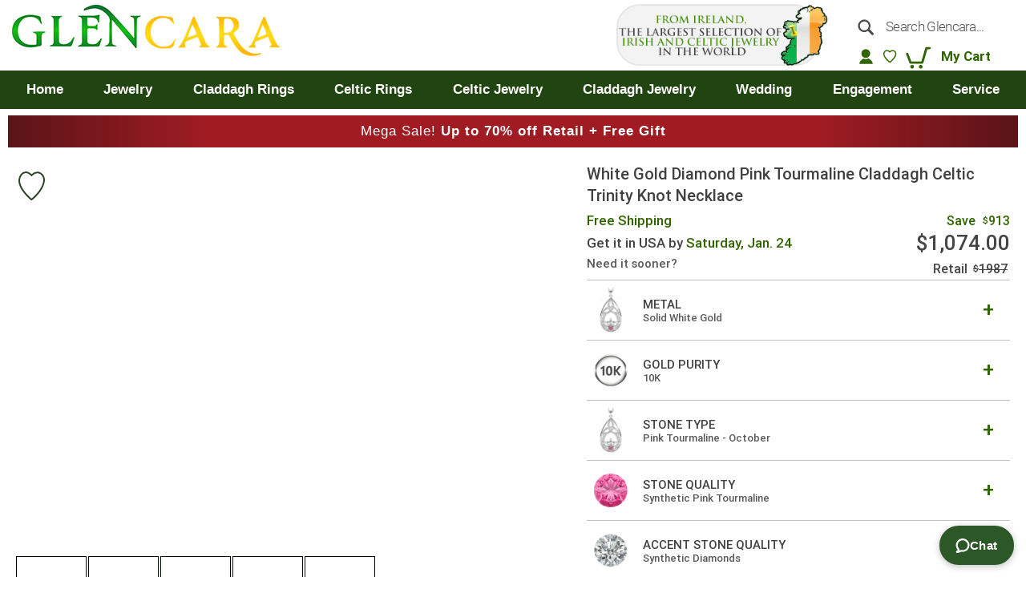

--- FILE ---
content_type: text/css
request_url: https://cngln.com/static/version1767696906/frontend/Magento/Glencara/en_US/Ves_Trackorder/css/style.min.css
body_size: 1941
content:
.loading-details{background:url("../images/main-bg.png") repeat scroll 0 0 transparent;height:100%;left:0;position:fixed;top:0;width:100%;z-index:99;display:none}.vestrackorder-item a.action.back{display:none !important}.ves-trackorder .box-order-billing-address .box-content li label{margin-right:5px}.ves-trackorder .order-links .nav.item a{padding:10px}.ves-trackorder .order-details-items .item-options dt,.ves-trackorder .order-details-items .item-options dd{font-size:.88em;font-weight:300;margin:0}.ves-trackorder .order-details-items .item-options dt{font-weight:600}#loading-details .update-popup{position:fixed;top:45%;left:45%;width:300px;margin-left:-105px;padding:15px 30px;background:#fff;color:#d85909;font-weight:700;text-align:center;z-index:400;webkit-border-radius:6px;-moz-border-radius:6px;border-radius:6px}#loading-mask{background:none repeat scroll 0 0 #f5f5f5;border:1px solid #f18200;margin:20% auto;padding:15px;text-align:center;width:200px}#loading-mask p{margin-bottom:0}.track-data-table{margin-bottom:20px}.order-info-message{padding-top:15px}.ves-trackorder .block .block-title{border-bottom:1px solid #e8e8e8;font-size:1.8rem;margin-bottom:15px;padding-bottom:12px}.ves-trackorder .block .block-title strong{font-weight:500}.ves-trackorder .track-order{float:left;width:48%}.ves-trackorder .track-login{float:right;width:48%}.ves-trackorder .form-login,.vestrackorder-tab .vestrackorder-item{display:none}.ves-trackorder #orderinfo{width:100%;float:left}.ves-trackorder .block-left{width:48%;float:left}.ves-trackorder .block-right{width:48%;float:right}.ves-trackorder ul{list-style:none;margin:0;padding:0}.ves-trackorder .block-row{float:left;width:100%}.vestrackorder-tab .vestrackorder-item.current{display:block}.ves-trackorder ul.order-links{float:left;width:100%;position:absolute}.vestrackorder-tab{float:left;width:100%;margin-top:43px}.order-links .item.current a{background:#fff;border:1px solid #ccc;display:block;font-weight:400;border-bottom:0}.trackorder-tab{position:relative;float:left;width:100%}.status{position:relative}.status.status-completeold:before{-webkit-font-smoothing:antialiased;font-size:24px;line-height:24px;color:#5ac714;content:'\e60e';font-family:'luma-icons';margin:-12px 0 0;vertical-align:middle;display:inline-block;font-weight:400;overflow:hidden;speak:none;left:0;top:22px;width:25px;position:absolute;text-align:center}.status i{font-size:25px}.status.status-pending{color:#c71414}.status.status-complete,.status.status-closed,.status.status-fraud,.status.status-holded,.status.status-payment_review,.status.status-paypal_canceled_reversal,.status.status-paypal_reversed,.status.status-pending_payment,.status.status-pending_paypal,.status.status-processing{color:#519810}.vestrackorder-index-track .column.main>ul.items.order-links{display:none}@media all and (min-width:769px),print{.ves-trackorder .fieldset>.field>.control{width:55%}}@media all and (max-width:768px){.ves-trackorder .track-order,.ves-trackorder .track-login,.ves-trackorder .block-right,.ves-trackorder .block-left{width:100%}.ves-trackorder ul.order-links{position:relative}.vestrackorder-tab{margin-top:0}}.ves-trackorder .sendemail{display:block;float:right;padding-right:15px}.vestrackorder-tab .order-details-items{border:1px solid #ccc;margin-bottom:40px;padding:10px}.vestrackorder-tab .order-links .item{line-height:40px;margin:0 0 -1px}.vestrackorder-tab .order-links .item a{background:#f6f6f6;color:#6d6d6d;border:1px solid #ccc;display:block;font-weight:400;padding:0 20px}@media (min-width:768px),print{.vestrackorder-tab .order-details-items{margin-top:-1px;padding:25px}.vestrackorder-tab .order-links:before,.vestrackorder-tab .order-links:after{content:'';display:table}.vestrackorder-tab .order-links .item{float:left;margin:0 -1px 0 0}.vestrackorder-tab .order-links .item a{padding:1px 35px}}.vestrackorder-tab .order-links .item.current a{background:#fff;border:1px solid #ccc;display:block;font-weight:400;border-bottom:0}.vestrackorder-tab .order-details-items .table-wrapper .data.table>thead>tr>td,.vestrackorder-tab .order-details-items .table-wrapper .data.table>thead>tr>th{border-bottom:1px solid #ccc}.ves-trackorder .track-order{font-size:13px;font-family:'robotolight';font-weight:600}.ves-trackorder .confirmation-email-text{letter-spacing:.5px}.ves-trackorder .confirmation-email-text .link{padding:0;background:0 0;color:#459100;border:none;font-size:13px;display:block;text-decoration:underline;font-family:'robotomedium';font-weight:400;margin-bottom:60px;letter-spacing:normal}body sup{top:-.2em}body.vestrackorder-index-index .mfp-inline-holder:before{content:none;display:none}body.vestrackorder-index-index .mfp-content{max-width:1220px;margin:30px;padding:40px 45px;font-family:'robotolight'}body.vestrackorder-index-index .mfp-container:before{content:'';display:inline-block;height:100%;vertical-align:middle}#orderinfo ul,#orderinfo li{list-style:none;padding:0}#popup-outer .mfp-close{right:30px;line-height:30px;top:16px;font-size:42px;font-family:'luma-icons';font-weight:400;color:#4c4c4c}#orderinfo .mfp-close:active{top:1px}#orderinfo button:not(.primary):active{box-shadow:none}#orderinfo{border-top:1px solid #bebebe;border-bottom:1px solid #bebebe;padding:15px 0 10px;white-space:nowrap}#orderinfo .order-info-message{display:inline-block;font-family:'robotomedium';letter-spacing:.2px;color:#464547;width:59.67%;white-space:normal}#orderinfo .order-info-message h3{font-family:'robotolight';font-size:24px;font-weight:400;margin:0 0 23px}#orderinfo .greentext{margin:10px 0}#orderinfo .tracking-gift-sert-block a,#orderinfo .tracking.number a{color:#2468b2;text-decoration:underline}#orderinfo .greentext{color:#519810}#orderinfo .real-order-id{color:#464547}#orderinfo .under-status-product-scheduled-delivery-span-block,#orderinfo .under-status-product-scheduled-delivery-block,#orderinfo .product-scheduled-delivery-block{font-weight:700}#orderinfo .under-status-product-scheduled-delivery-span-block span,#orderinfo .under-status-product-scheduled-delivery-block span,#orderinfo .product-scheduled-delivery-block span{font-weight:400}#orderinfo .qrcode{display:inline}#orderinfo .actions-toolbar,#orderinfo .qrcode img{display:none}#orderinfo .tracking-number-title{display:inline-block}#orderinfo .tracking-number-tip{max-width:605px;margin-top:2px;border:1px solid #519810;padding:10px}#orderinfo .tracking-number-tip em{display:block}#orderinfo .tracking-number-collection{display:inline-block;vertical-align:top;margin-right:118px}#orderinfo .status.status-holded strong{color:#444}#orderinfo .order-details-items{border:none;border-top:1px solid #ccc}#orderinfo .block-left{padding-bottom:25px;margin:0 35px 0}#orderinfo .block-row .contact-us-link{max-width:314px;width:100%;display:block;background:#f9f9f9;text-align:center;line-height:57px;font-size:13px;border:1px solid #e5e5e5;border-radius:5px;text-transform:uppercase;color:#464547}#orderinfo .block-row .contact-us-link:hover{text-decoration:none}#orderinfo .block-left .block-row,#orderinfo .block-left .block-row ul,#orderinfo .block-left .block-row li:last-child{margin-bottom:0}#orderinfo .block-left .block-row ul{margin-bottom:23px}#orderinfo .trackorder-info-message-image{width:40%;margin-top:46px;padding-left:51px;vertical-align:top;display:inline-block}#orderinfo .gift-sert-link{display:block;color:#519810}#orderinfo .trackorder-item-row{position:relative}#orderinfo .trackorder-item-text{height:100%;padding:10px}@media only screen and (min-width:769px){#orderinfo .trackorder-item-img,#orderinfo .trackorder-item-text{display:inline-block}#orderinfo .trackorder-item-text{position:absolute}}.confirmEmail-popup{margin:26px 2px 1px;max-width:407px;text-align:center;color:#454647;font-size:13px}.confirmEmail-popup h2{margin:16px 0 6px}.confirmEmail-popup-message{font-weight:600;letter-spacing:.8px;margin-bottom:32px}.confirmEmail-popup .form{text-align:left}.confirmEmail-popup .form .label{position:relative;background:#fff;padding:7px;margin-left:14px;font-weight:600}#popup-outer .confirmEmail-popup input{height:44px;border-color:#6c6c6c;border-radius:0;margin-top:-10px;margin-bottom:10px}.confirmEmail-popup .confirmEmail-resend-btn{display:block;font-size:13px;text-transform:uppercase;font-family:'robotomedium';font-weight:100;padding:23px 50px;margin:33px auto auto;border-radius:5px}@media only screen and (max-width:768px){.ves-trackorder{padding:0 10px}body.vestrackorder-index-index .mfp-container{padding:0}body.vestrackorder-index-index .mfp-content{margin:0}#orderinfo .block-left{margin:0}#orderinfo .trackorder-info-message-image{display:none}#orderinfo .order-info-message{width:100%}}

--- FILE ---
content_type: text/css
request_url: https://cngln.com/static/version1767696906/frontend/Magento/Glencara/en_US/css/main.min.css
body_size: 32968
content:
@font-face{font-family:'robotobold';src:url('../fonts/roboto-bold.woff2') format('woff2'),url('../fonts/roboto-bold.woff') format('woff');font-weight:400;font-style:normal;font-display:swap}@font-face{font-family:'robotomedium';src:url('../fonts/roboto-medium.woff2') format('woff2'),url('../fonts/roboto-medium.woff') format('woff');font-weight:400;font-style:normal;font-display:swap}@font-face{font-family:'robotolight';src:url('../fonts/Roboto-Light.woff2') format('woff2'),url('../fonts/RobotoLight.woff') format('woff');font-weight:300;font-style:normal;font-display:swap}@font-face{font-family:'Lato';src:url('../fonts/Lato-Regular.woff2') format('woff2'),url('../fonts/Lato-Regular.woff') format('woff');font-weight:400;font-style:normal;font-display:swap}@font-face{font-family:'Lato';src:url('../fonts/Lato-Bold.woff2') format('woff2'),url('../fonts/Lato-Bold.woff') format('woff');font-weight:600;font-style:normal;font-display:swap}@font-face{font-family:'Lato';src:url('../fonts/Lato-Light.woff2') format('woff2'),url('../fonts/Lato-Light.woff') format('woff');font-weight:300;font-style:normal;font-display:swap}@font-face{font-family:'TrajanPro';src:url('../fonts/TrajanPro-Regular.woff2') format('woff2'),url('../fonts/TrajanPro-Regular.woff') format('woff');font-weight:400;font-style:normal;font-display:swap}@font-face{font-family:'TrajanPro';src:url('../fonts/TrajanPro-Bold.woff2') format('woff2'),url('../fonts/TrajanPro-Bold.woff') format('woff');font-weight:600;font-style:normal;font-display:swap}*,*:before,*:after{box-sizing:border-box}html,body{padding:0}body{background:#fff;color:#444;background-size:cover;font:11px/1.55 arial,helvetica,sans-serif;overflow-x:hidden !important;-webkit-overflow-scrolling:auto !important}.nav-sections{margin-bottom:0;width:100%}.header.content{width:100%;text-align:right;padding:2px 15px 0;max-width:1434px}.price-free{color:#459100 !important}.page-header .search_bar{display:block;order:3;width:100%}.page-header{display:flex;display:-webkit-flex;flex-wrap:wrap;-webkit-flex-wrap:wrap;width:100%}.logo img{height:auto;max-height:inherit;width:auto}.custom-customer-block{display:none;background:#f7999d;margin:15px 20px 0;padding:3px 10px}.custom-customer-block .custom-customer-note{font-weight:700}.navigation{background:#459100 none repeat scroll 0 0;text-align:left;z-index:999;max-width:1474px}.navigation .level0>.level-top{color:#fff}.page-header .panel.wrapper{background-color:#20460b;border-bottom:none}.panel.header .links,.panel.header .switcher{display:inline-block;margin:0;float:left}.page-header .switcher strong{font-size:20px}.logo{margin:4px 0 0}.header-right-logo{float:right}.page-header .switcher .options ul.dropdown a{text-align:left;font-size:12px;padding:6px 10px;color:#4b4a4b}.block-search{background:#efefef none repeat scroll 0 0;border-bottom:1px solid #dedede;float:right;padding:12px 20px 11px;position:relative;width:100%;z-index:4}.block-search .action.search{background:#fff none repeat scroll 0 0;border:1px solid #666;box-shadow:none;box-sizing:content-box;display:inline-block;font-weight:400;height:30px;line-height:inherit;margin:0;padding:0;position:absolute;right:0;text-decoration:none;text-shadow:none;top:0;width:35px;z-index:1}.block-search .action.search:before{margin:-1px 0 0}.block-search .block-content{float:right;margin-bottom:0;position:relative;width:400px}.page-main .columns{padding:18px;max-width:1240px;margin:auto}.catalog-product-view .columns{padding:20px 0}.catalog-category-view .page-main .columns,.catalogsearch-result-index .page-main .columns{max-width:none}.slideshow-container{display:inline-block;width:100%}.slideshow-container .mySlides,.slideshow-container .mySlides img{float:left;width:100%}.banners-container{margin:0;width:100%;padding-bottom:32%;position:relative}.banners-container .baner-box{margin-bottom:10px;width:100%;position:absolute;top:0;height:auto}.cms-home .main_home_slider_section{padding-bottom:34%;position:relative}.cms-home .main_home_slider{width:100%;position:absolute;top:0;height:auto}.banners-container .baner-box img{width:100%;height:auto;aspect-ratio:auto}.cms-home .block-products-list .block-title{background:#eee none repeat scroll 0 0;border-bottom:1px solid #ddd;font-size:16px;margin-bottom:14px;padding:9px;text-indent:8px;text-transform:uppercase}.cms-home .block-compare .block-title strong,.cms-home .block-reorder .block-title strong,.cms-home .block-wishlist .block-title strong,.cms-home .widget .block-title strong{font-size:16px;font-weight:600}.header.panel>.header.links>li ul{background:#20460b none repeat scroll 0 0;right:-19px;list-style:outside none none;margin:0;padding:10px 20px;display:none;position:absolute;top:100%;width:330px;z-index:9999;text-align:right}.header.panel>.header.links>li{position:relative}.page-header .panel.wrapper{order:2;width:100%}.header.panel>.header.links>li ul li a{color:#fff}.header.panel>.header.links>li{font-size:20px}.page-header .switcher .options .action.toggle:after{margin:5px 0 0 10px !important}.header.panel>.header.links>li:hover ul{display:block}.page-header .switcher strong{background-position:left center;background-repeat:no-repeat;background-size:auto auto;font-size:20px;height:30px;width:60px;float:left}.page-header .switcher .options ul.dropdown li{background-color:#fff;background-position:center center !important;background-repeat:no-repeat !important;background-size:auto auto !important;border-left:1px solid #e7e7e7;border-right:1px solid #e7e7e7}.page-footer .switcher .options ul.dropdown li:hover{background-color:#fff}.header.panel>.header.links>.authorization-link:after,.page-header .switcher strong span,.page-header .switcher .options ul.dropdown:after,.page-footer .switcher .options ul.dropdown:after,.page-header .switcher .options ul.dropdown:before,.page-footer .switcher .options ul.dropdown:before{display:none}.page-header .switcher .options.active ul.dropdown{display:block;border:none;min-width:inherit;width:86px}.navigation .level0>.level-top{font-size:18px}.navigation .level0 .submenu a{font-size:16px;padding:0}div.ves-megamenu .navigation .level0 .submenu .mega-col>.nav-item>a{border-left:none}div.ves-megamenu .nav-item.active>a{background:0 0}.cms-home.page-layout-1column .block.widget .products-grid .product-item{margin:0 !important;width:25%;padding:0 15px 0}.product-item-name a,.product-item-name b{font-size:16px;color:#444;text-decoration:underline;font-weight:400}.product-item .price-box .price{font-size:20px;color:#306500;font-weight:700}.action.primary{background:#459100;border:1px solid #459100}.action.primary:hover{background:#020f00;border:1px solid #020f00}.abs-actions-addto:before,.bundle-options-container .block-bundle-summary .product-addto-links>.action:before,.product-item-actions .actions-secondary>.action:before,.product-social-links .action.tocompare:before,.wishlist.split.button>.action.split:before,.product-social-links .action.mailto.friend:before,.product-social-links .action.towishlist:before,.block-bundle-summary .action.towishlist:before,.product-item .action.towishlist:before,.table-comparison .action.towishlist:before{color:#459100}.rating-summary .rating-result>span:before{color:#c22c0f}.product-reviews-summary .reviews-actions a{color:#459100}.cms-home .product-reviews-summary .reviews-actions a:not(:last-child){margin-right:10px}.cms-home .product-item .price-box{margin:10px 0 0}.cms-home .product-item .price-box,.cms-home .product-item .custom_price_one_category{display:inline-block}.products-grid .product-item-info:hover,.products-grid .product-item-info.active{background:#fff none repeat scroll 0 0;border:medium none;box-shadow:none;margin:0;padding:0;position:unset;z-index:2}.page-header .block-content{-webkit-flex-direction:column-reverse}.columns .column.main{-webkit-flex-basis:auto;-webkit-box-ordinal-group:2;-moz-box-ordinal-group:2;-ms-flex-order:2;-webkit-order:2;order:2;-ms-flex:1 0 auto;width:100%}.columns .sidebar-main{-webkit-box-ordinal-group:1;-moz-box-ordinal-group:1;-ms-flex-order:1;-webkit-order:1;order:1}.checkout-cart-index .cart.table-wrapper tr td.col.item{padding-right:0}.page-layout-2columns-left.page-products .sidebar-main{-webkit-flex-basis:auto}.cms-home .columns .column.main{padding-bottom:0}.sub_footer_container{display:inline-block;padding:0;width:calc(100% - 40px);margin:0;background:#eee;box-sizing:border-box}.sub_footer_container h2{float:left;text-align:center;width:100%;margin:0}.sub_footer_container h2 img{border:medium none !important;display:inline-block;float:none !important;margin:0 !important;padding:0 0 15px !important}.sub_footer_container p{color:#333;width:100%;font-family:Arial}.sub_footer_container p a{color:#4f8100}.sub_footer_container p span{font-size:16px !important}.page-footer{background:#394556;padding:32px 0;margin:0}.footer.content .links a,.footer.content .links strong{color:#fff;font-size:11px;padding:0}.footer.content .links li{background-repeat:no-repeat;background-color:rgba(0,0,0,0);border:medium none;font-size:11px;margin:0 3px 0 0;padding:0 1px 0 4px;float:left;color:#fff;background-position:-20px -190px}.footer.content .links li:first-child{padding-left:0;background:no-repeat}.footer.content .links a:hover{color:#fff}.footer.content .links li:last-child{background-repeat:no-repeat;background-color:rgba(0,0,0,0);padding-right:0;background-position:-20px -190px}.footer.content{padding:0 15px;box-sizing:border-box;max-width:1450px}.footer.content .links{float:left;margin:10px 0 0;padding-right:0;vertical-align:top}#custom-chat-launcher{position:fixed;bottom:15px;right:15px;background:#2c5726;color:#fff;border-radius:999rem;padding:13px 20px;font-family:Arial,sans-serif;cursor:pointer;box-shadow:0 2px 8px rgba(0,0,0,.25);display:flex;align-items:center;gap:8px;z-index:9999;letter-spacing:.6px;font-size:15px;font-weight:700}.action.subscribe.primary:focus,.action.subscribe.primary:active,.action.subscribe.primary:hover{background:#459100;border:1px solid #459100}.page-products .filter-options-content{display:none;background:#fff;margin:0;padding:10px;position:absolute;top:43px;border:1px solid silver;border-radius:4px;min-width:calc(100% - 14px);z-index:20}.page-products .filter-options-item .filter-options-content h5{display:none}.page-products .filter-options-item:hover .filter-options-content{display:block}.page-products .filter-options-content li.clear-filter{width:calc(100% + 20px) !important;margin:0 -10px;border-top:1px solid #bebebe;padding:0 !important;position:relative;top:10px}.page-products .filter-options-content li.clear-filter a{display:block;text-align:center;text-transform:uppercase;color:#489017;text-decoration:none;padding:6px}.page-products .filter-options-content li.clear-filter a:hover{text-decoration:underline}.filter.active .filter-options{padding-left:22px}.page-layout-2columns-left.page-products .column.main{float:right;order:2;width:100%}.page-products .filter-options-content li.clear-filter a:before,.page-products .filter-options-title:after,.page-products .filter .block-subtitle{display:none}.page-products .filter-options-title{font-family:'robotomedium';cursor:pointer;display:block;font-size:15px;font-weight:400;overflow:hidden;padding:9px 31px 9px 10px;position:relative;text-decoration:none;word-break:break-all;z-index:1;color:#414042;border-radius:2px;margin:0 14px 0 0;text-transform:capitalize;background-repeat:no-repeat;background-color:#eee;background-size:inherit;background-position:right -40px top -151px}.page-products li a.price-filter-disabled-option{opacity:.4}.page-products li a.price-filter-selected-option{color:#459100}.page-products a.price-filter-selected-option span:before{width:11px;height:11px;position:absolute;content:"";left:12px;top:2px;border-radius:50%;background:#489017}.page-products .filter-options-content a{color:#646464;margin:0;padding:0}.navigation .level0.active>.level-top,.navigation .level0.has-active>.level-top{border-color:#fff;color:#fff}.page-products .filter-options-content a:hover{background-color:rgba(0,0,0,0);color:#459100;text-decoration:none}.toolbar select{background-color:rgba(0,0,0,0);border-radius:3px;box-shadow:none;border:none;cursor:pointer;color:#666;text-transform:uppercase;font-size:16px}.toolbar label{color:#9b9b9b;font-size:16px;text-transform:uppercase}.page-with-filter .toolbar-amount{position:static;font-family:'robotomedium';font-size:18px;text-transform:uppercase;color:#414042;margin:4px}.page-products .products-grid .product-item{margin-bottom:0}.products-grid .product-item-actions,.products-grid .product-item-info:hover .product-item-inner,.products-grid .product-item-info.active .product-item-inner,.products.wrapper~.toolbar .limiter,.products.wrapper~.toolbar .filter_toggle{display:none}.products.wrapper~.toolbar .pages{float:left;margin-bottom:0;width:100%}.pages .action{border-radius:3px;box-shadow:none;padding:0 8px;background:0 0;border:none}.pages strong.page{background:rgba(0,0,0,0) none repeat scroll 0 0;color:#666;display:inline-block;font-size:1.2rem;font-weight:700;letter-spacing:normal;line-height:3rem;padding:0}.pages a.page{color:#666 !important;padding:0}.pages .action.next:hover:before,.pages .action.previous:hover:before{color:#396f00}.pages .action:hover{background:rgba(0,0,0,0) none repeat scroll 0 0;color:#396f00;text-decoration:none}.filter-options-item{border:none}._keyfocus *:focus,input:focus:not([disabled]),textarea:focus:not([disabled]),select:focus:not([disabled]){box-shadow:none}.filter_toggle{display:none;float:right;margin:4px 30px 0 0}.filter-options-item{float:left;width:auto;position:relative}.filter_toggle a{color:#666;float:right;font-size:16px;text-transform:uppercase;padding:0 30px 0 0}select.sorter-options{background:#eee url([data-uri]) no-repeat right 12px center;color:#414042;font-family:'robotomedium';font-size:15px;padding:9px 31px 9px 10px;height:auto;background-size:12px;margin:0;border-radius:3px;border:none;text-transform:uppercase;max-width:140px}.page-products .filter.block{margin-bottom:0}.pages .action.next,.pages .action.previous{font-weight:700}.page-layout-2columns-left.page-products .sidebar-main:before{border-left:10px solid transparent;border-right:10px solid transparent;border-bottom:10px solid #666;position:absolute;display:none;right:340px;top:-10px;content:""}.breadcrumbs{margin:30px auto 15px}.breadcrumbs a{color:#459100 !important;text-decoration:none}.breadcrumbs strong{color:#20460b;font-weight:400}.filter-actions{margin-bottom:0;position:absolute;right:0;top:10px}.filter-current{margin:0;position:absolute;right:0;top:30px}.filter-actions a{color:#459100 !important}.product-options-bottom .price-box .price-container .price,.product-info-price .price-box .price-container .price{color:#459100}.product-info-main .stock.available{color:green}.product-info-main .stock.unavailable{color:red}.product-options-wrapper .label,.product-options-bottom .label,.review-form .label{color:#313131;font-size:16px}.product-add-form .product-options-wrapper .field .control{width:100%}.product-options-wrapper .control .label{font-size:14px}.catalog-product-view select,.catalog-product-view input[type=text],input[type=password],input[type=url],input[type=tel],input[type=search],input[type=number],input[type=datetime],input[type=email]{height:50px;border-radius:3px;border:1px solid #020f00}.catalog-product-view textarea{border-radius:3px;border:1px solid #020f00}.product.data.items>.item.title>.switch{background:rgba(0,0,0,0) none repeat scroll 0 0;border-image:none;color:#020f00;font-size:15px;font-weight:300;letter-spacing:2px;padding:1px 0;text-decoration:none;text-transform:none;border:0;border-bottom:3px solid transparent}.product.data.items>.item.title.active>.switch{border-color:#306500}.product.description p,.product.description p span{font-weight:700;font-size:13px !important}.page-layout-1column .column.main{padding-bottom:0}.review-form .action.submit.primary{background:#459100 none repeat scroll 0 0;color:#fff;border:1px solid #459100;font-size:1.4rem;line-height:1.6rem;margin:0;padding:12px 25px}.review-form .action.submit.primary:hover{background:#020f00;color:#fff;font-size:1.4rem;border:1px solid #020f00;line-height:1.6rem;margin:0;padding:12px 25px}.cart-container .form-cart{float:left;order:0;padding-right:0;position:relative;width:100%}.cart-summary{float:right;order:3;margin-left:0;padding:1px 0 25px;position:static !important;width:62%}.cart-container{display:flex;flex-wrap:wrap;display:-webkit-flex;-webkit-flex-wrap:wrap;width:100%;justify-content:space-between}button:not(.primary){box-shadow:none}button{background:#459100;border:1px solid #459100;color:#fff}.cart.table-wrapper .actions-toolbar>.action-edit:before,.cart.table-wrapper .actions-toolbar>.action-delete:before{color:#505050}.cart.table-wrapper .cart thead tr th.col{border-bottom:1px solid #ccc;font-family:'robotomedium';color:#464546;font-size:18px;font-weight:400;padding-bottom:15px;padding-top:24px;text-transform:uppercase}body.checkout-cart-index .cart.table-wrapper .product-image-container{width:330px !important;background:#fff}.cart.table-wrapper .cart thead tr th:first-child span{font-size:0}.cart-totals tbody .mark,.cart-totals tfoot .mark{text-align:left;font-size:16px}.cart-totals tbody .amount{font-size:16px}.cart-discount{border:0 none;box-sizing:border-box;float:left;order:1;padding-right:0;width:33%}.cart-discount .discount .title{display:none !important}.cart-discount .discount{width:100%}.cart-discount .discount .content{display:block !important}.abs-revert-to-action-secondary,.paypal-review .block .actions-toolbar .action.primary,.abs-discount-block .actions-toolbar .action.primary,.abs-discount-block .actions-toolbar .action.cancel,.block-compare .action.primary,.cart-summary .block .actions-toolbar>.primary .action.primary,.cart-summary .form.giftregistry .fieldset .action.primary,.paypal-review-discount .actions-toolbar .action.primary,.paypal-review-discount .actions-toolbar .action.cancel,.cart-discount .actions-toolbar .action.primary,.cart-discount .actions-toolbar .action.cancel{background:#459100;box-shadow:none !important;border:1px solid #459100;color:#fff}.abs-revert-to-action-secondary:hover,.paypal-review .block .actions-toolbar .action.primary:hover,.abs-discount-block .actions-toolbar .action.primary:hover,.abs-discount-block .actions-toolbar .action.cancel:hover,.block-compare .action.primary:hover,.cart-summary .block .actions-toolbar>.primary .action.primary:hover,.cart-summary .form.giftregistry .fieldset .action.primary:hover,.paypal-review-discount .actions-toolbar .action.primary:hover,.paypal-review-discount .actions-toolbar .action.cancel:hover,.cart-discount .actions-toolbar .action.primary:hover,.cart-discount .actions-toolbar .action.cancel:hover{background:#020f00;border:1px solid #020f00;color:#fff}.cart-summary .action.multicheckout{color:#020f00;font-size:14px}.action.primary:focus,.action.primary:active{background:#020f00 none repeat scroll 0 0;border:1px solid #020f00;color:#fff}.opc-progress-bar{text-align:center}.opc-progress-bar-item._active>span:before{background:#459100 none repeat scroll 0 0;border-color:#459100}.opc-progress-bar-item._active:before{background:#459100;border-color:#459100}.opc-progress-bar-item._active>span:after{border-color:#459100}.loader img{max-width:70px}.opc-progress-bar-item._active>span{color:#459100}.checkout-index-index .opc-wrapper select,.checkout-index-index .opc-wrapper input[type=text],.edit-order.block input[type=text],.checkout-index-index .opc-wrapper input[type=password],.checkout-index-index .opc-wrapper input[type=url],.checkout-index-index .opc-wrapper input[type=tel],.checkout-index-index .opc-wrapper input[type=search],.checkout-index-index .opc-wrapper input[type=number],.checkout-index-index .opc-wrapper input[type=datetime],.checkout-index-index .opc-wrapper input[type=email],.checkout-index-index .opc-wrapper select{border:1px solid #020f00;border-radius:3px;height:50px}.opc-wrapper .form-login .fieldset .field .label,.opc-wrapper .form-shipping-address .fieldset .field .label{color:grey !important;font-size:18px;position:absolute;z-index:2;padding:5px 15px}.table-checkout-shipping-method tbody td{border-top:1px solid #ccc;font-size:16px}.table-checkout-shipping-method{min-width:100%}.checkout-shipping-method .step-title,.opc-wrapper .step-title{text-transform:uppercase;color:#020f00}.opc-wrapper .form-login,.opc-wrapper .form-shipping-address{max-width:100%}#shipping-new-address-form .field{float:left;width:48%;margin:0 2% 23px 0}#shipping-new-address-form{display:flex;flex-wrap:wrap;display:-webkit-flex;-webkit-flex-wrap:wrap;width:100%}#shipping-new-address-form .field .field{margin-bottom:0}.opc-block-summary .product-item .product-item-name-block,.opc-block-summary .items-in-cart .product .product-item-details .product,.checkout-payment-method .payment-option._collapsible .payment-option-title{display:none}.cart-totals tbody .mark,.cart-totals tfoot .mark,.opc-block-summary .table-totals tbody .mark,.opc-block-summary .table-totals tfoot .mark,.cart-totals tbody .amount,.cart-totals tfoot .amount,.opc-block-summary .table-totals tbody .amount,.opc-block-summary .table-totals tfoot .amount{font-size:16px;text-transform:uppercase;font-family:'robotomedium'}.checkout-payment-method .payment-option-content{padding:0 10px 0 22px}.checkout-payment-method .payment-option._collapsible .payment-option-content{display:block !important;margin-top:10px}.checkout-payment-method .payment-option-inner{margin:0;float:left;width:340px}.checkout-payment-method .payment-option-content .payment-option-inner+.actions-toolbar{clear:both}.checkout-index-index .opc-wrapper .form-mageworx-giftcards input[type=text]{font-size:16px}.checkout-index-index .opc-wrapper .form-mageworx-giftcards input[type=text]::placeholder{color:grey}.checkout-payment-method .payment-option-content .payment-option-inner+.actions-toolbar .action{line-height:normal;font-size:14px}.opc-wrapper .step-title,.opc-block-shipping-information .shipping-information-title,.opc-block-summary>.title,.checkout-agreements-items .checkout-agreements-item-title{color:#010800;font-size:2.2rem;font-weight:300;padding-bottom:10px;text-transform:uppercase}.opc-block-shipping-information .shipping-information-title .action-edit:before{color:#459100}.opc-block-shipping-information .shipping-information-content{font-size:15px;line-height:27px}.opc-block-shipping-information .shipping-information-content a,.checkout-payment-method .checkout-billing-address .billing-address-details a,.checkout-payment-method .payment-method-title .action-help{color:#459100}.checkout-payment-method .payment-method-title{font-size:16px}.opc-progress-bar-item._complete>span{color:#020f00}.checkout-payment-method .checkout-billing-address{margin:0 0 20px;font-size:16px}.payment-method-content dl{font-size:14px}.checkout-onepage-success .page-main .page-title-wrapper .page-title{background:#fff none repeat scroll 0 0;box-shadow:0 0 3px #666;box-sizing:border-box;color:#20460b;display:inline-block;font-size:26px;margin:20px 0;padding:14px 10px;text-align:center;text-transform:uppercase;width:100%}.checkout-success{font-size:16px;font-weight:700;text-align:center;color:#020f00;margin:0 0 30px;font-family:auto}.cart-empty{font-size:16px;font-weight:700;text-align:center;color:#020f00}.cart-empty a{color:#459100}.checkout-success .actions-toolbar{text-align:center}.checkout-success .primary{display:inline-block;float:none}.checkout-success .primary .action{margin:0}#registration{font-size:16px;font-weight:700;text-align:center;color:#020f00}a,.alink{color:#459100}.amazon-validate-container .block .block-title strong,.login-container .block .block-title strong,.form-create-account legend{text-transform:uppercase;font-size:26px;color:#020f00}.form-login .label,.form.password.reset .label,.form.send.confirmation .label,.form.password.forget .label,.form.create.account .label{font-size:14px}.note,.block-new-customer .block-content>p{font-size:20px;color:#020f00}.form-create-account fieldset{float:left;margin:0 2% 0 0;width:48%}.form.password.reset,.form.send.confirmation,.form.create.account{min-width:100%;width:100%}.form-edit-account .field.email{background:0 0;width:auto;height:auto}.customer-account-create .actions-toolbar .primary .action{margin:0 24px 0 0}.customer-account-create .actions-toolbar .primary{float:right}.coupon .actions-toolbar .action.apply.primary{height:50px}.checkout-index-index .page-main{margin-top:0;max-width:none;padding:0}.customer-account-create .create.info input[type=text],.customer-account-forgotpassword .forget input[type=text]{border:1px solid #020f00;border-radius:3px;height:50px}.account .messages{margin-top:20px}.account .content .items a:hover{background-color:#306500}.account .block-collapsible-nav .content{color:#595959}.account .content .nav.current{border-color:#306500;color:#306500}.account .change-password,.account .box-actions a{color:#306500}.account .action.primary,.block-wishlist .action.details,.account button.share{background-color:#306500 !important;border-color:#306500}.account .action.primary:hover,.block-wishlist .action.details:hover,.account button.share:hover{color:#fff;background-color:#020f00 !important;border-color:#020f00}.block-collapsible-nav .item.current a,.block-collapsible-nav .item.current>strong{border-color:#459100;color:#459100;font-weight:600}.block-collapsible-nav .item a:hover{background:#459100 none repeat scroll 0 0;color:#fff}.block-collapsible-nav .item a,.block-collapsible-nav .item>strong{font-size:14px}.account .page-title-wrapper .page-title{background:#f5f5f5 none repeat scroll 0 0;box-sizing:border-box;color:#459100;display:inline-block;font-size:29px;font-weight:700;margin:0 0 20px;padding:10px 20px;text-transform:uppercase;width:100%}.account .page-main .page-title-wrapper .page-title{margin:0 0 20px}.navigation .level0 .submenu .active>a{border-color:#459100}.header.panel>.header.links>li.welcome.greet{margin-top:2px}.products-grid.wishlist .product-item-info .product-item-inner{display:none !important}.block-wishlist .action.details{background:#459100 none repeat scroll 0 0;border:1px solid #459100;border-radius:3px;color:#fff;padding:5px 15px;box-sizing:border-box;text-decoration:none !important;width:100%;margin:0;text-align:center;font-size:15px;font-weight:700}.block-wishlist .action.details:hover{background:#020f00 none repeat scroll 0 0;border:1px solid #020f00;color:#fff}#wishlist-sidebar .product-image-container{width:75px !important}.block-wishlist .primary{display:inline-block;width:100%}.account .column.main select,.account .column.main input[type=text],.account .column.main input[type=password],.account .column.main input[type=url],.account .column.main input[type=tel],.account .column.main input[type=search],.account .column.main input[type=number],.account .column.main input[type=datetime],.account .column.main input[type=email]{border:1px solid #020f00;border-radius:3px;height:50px}.account .column.main .wishlist input[type=text]{border:1px solid #c2c2c2;border-radius:1px;height:32px}.one-step-checkout-container div.mage-error{font-size:16px}.account .column.main .wishlist input[type=text].mage-error{border-color:#ed8380}.account .column.main .choice label{font-size:13px}.account .column.main .choice .checkbox{float:left;margin:2px 10px 0 0}body.account .block-wishlist .product-item-name,body.account .sidebar .product-items-names .product-item-name{height:auto !important}.sales-order-view .order-status-container{margin-bottom:26px}.account.sales-order-view .page-main .page-title-wrapper .order-status{margin-right:20px}.sales-order-view .scheduled-delivery-all,.sales-order-view .trackorder-link{margin:6px 20px 0 0;line-height:34px}.sales-order-view.account .page-main .page-title-wrapper .order-date .label{display:inline}.order-items .scheduled-delivery{margin-top:26px}.account .page-main .columns .page-title-wrapper .order-date{margin:0}.contact-index-index .page-main .page-title-wrapper .page-title,.search-term-popular .page-main .page-title-wrapper .page-title{background:#fff none repeat scroll 0 0;box-shadow:0 0 3px #666;box-sizing:border-box;color:#20460b;display:inline-block;font-size:26px;margin:20px 0;padding:14px 10px;text-align:center;text-transform:uppercase;width:100%}.contact-index-index .contact label{font-size:14px}.contact-index-index .contact .field.note{margin:0 0 20px;text-align:center;width:100%}.contact-index-index .contact .field{float:left;margin:0 1% 10px;width:31.33%}.contact-index-index .contact .field.comment{width:98%}.contact-index-index .contact input{border:1px solid #020f00;height:50px;border-radius:3px}.contact-index-index .contact textarea{border:1px solid #020f00;height:100px;resize:none;border-radius:3px}.contact-index-index .contact .actions-toolbar{margin:0 1%}.contact-index-index .contact .fieldset{margin:0 0 20px}.contact-index-index .contact .fieldset>.legend{display:none}.category-view{width:100%;display:inline-block;background:#fff;box-sizing:border-box;padding:20px}.category-view .category-cms img{border:medium none;padding:0 !important}.category-view .category-cms img.sa_logo,.category-view .category-cms img.sa_widget_footer{width:auto}.category-view .category-cms h2{color:#020f00;text-transform:uppercase}.category-view .category-cms p{color:#333;font-size:14px}.search-terms li a{display:inline-block;font-size:16px !important;margin:6px}.footer.content .links a,.footer.content .links strong{color:#fff !important}.catalogsearch-advanced-index .page-main .page-title-wrapper .page-title{background:#fff none repeat scroll 0 0;box-shadow:0 0 3px #666;box-sizing:border-box;color:#20460b;display:inline-block;font-size:26px;margin:20px 0;padding:14px 10px;text-align:center;text-transform:uppercase;width:100%}.catalogsearch-advanced-index .advanced input,.catalogsearch-advanced-index .advanced select{border:1px solid #020f00;border-radius:3px;height:50px}.catalogsearch-advanced-index .advanced .fieldset>.legend{display:none}.catalogsearch-advanced-index .advanced .field .label{font-size:14px}.catalogsearch-advanced-index .advanced .fieldset>.field{float:left;margin:0 1% 20px;width:48%}.catalogsearch-advanced-index .advanced .fieldset{display:flex;flex-wrap:wrap;display:-webkit-flex;-webkit-flex-wrap:wrap;margin:0;width:100%}.catalogsearch-advanced-index .advanced .actions-toolbar{margin:0 1%;text-align:left}.form.search.advanced .group.price .addon .addafter{top:10px}.form.search.advanced .fields.range .field:first-child .control:after{top:15px}.search.summary .item{font-size:16px}.search.summary .item strong{color:#459100;margin:0 10px 0 0}.message.error a,.message.error a:hover{color:#020f00}.sales-guest-form .page-main .page-title-wrapper .page-title,.category-customer-service .page-main .page-title-wrapper .page-title,.page-main .page-title-wrapper .page-title{background:#fff none repeat scroll 0 0;box-shadow:0 0 3px #666;box-sizing:border-box;color:#20460b;display:inline-block;font-size:26px;margin:20px 0;padding:14px 10px;text-align:center;text-transform:uppercase;width:100%}.sales-guest-form .form-orders-search input,.sales-guest-form .form-orders-search select{border:1px solid #020f00;border-radius:3px;height:50px}.sales-guest-form .form-orders-search .fieldset>legend{display:none}.sales-guest-form .form-orders-search .field .label{font-size:14px}.sales-guest-form .form-orders-search .fieldset>.field{float:left;margin:0 1% 20px;width:48%}.sales-guest-form .form-orders-search .fieldset{display:flex;flex-wrap:wrap;display:-webkit-flex;-webkit-flex-wrap:wrap;margin:0;width:100%}.sales-guest-form .form-orders-search .actions-toolbar{margin:0 1%;text-align:left}.category-view .category-cms ul li,.category-view .category-cms ul li span{color:#333;font-size:14px}.category-view .category-cms ul li.our-story_keywords-item{color:#414042}.category-view .category-cms span{color:#333 !important}.product.info.detailed .additional-attributes>thead>tr>th,.product.info.detailed .additional-attributes>tbody>tr>th,.product.info.detailed .additional-attributes>tfoot>tr>th,.product.info.detailed .additional-attributes>thead>tr>td,.product.info.detailed .additional-attributes>tbody>tr>td,.product.info.detailed .additional-attributes>tfoot>tr>td{font-size:16px}.block.related .title strong,.block.upsell .title strong{background:#eee none repeat scroll 0 0;border-bottom:1px solid #ddd;font-size:16px;padding:9px;text-indent:8px;text-transform:uppercase;width:100%;display:inline-block;margin:0 0 -30px;box-sizing:border-box;text-align:center}.block.related .related-available .product-item-name{margin-left:0}.catalog-product-view.page-layout-1column .products-grid .product-item,body.checkout-onepage-success.page-layout-1column .products-grid .product-item{width:100%;padding:0;margin:0}.catalog-product-view .product-item-info{max-width:100%;width:100%}.review-item{font-size:14px}.glen_contactpopup .cfivisible{background:#fff;padding:20px;box-shadow:0 0 10px #666;box-sizing:border-box}.glen_contactpopup .cfivisible{height:auto !important}.glen_contactpopup h1{margin-bottom:20px}.page-main .page-title-wrapper .page-title{box-shadow:none;margin:9px 0 0;padding:9px 0;color:#414042;font-size:20px}.coupon .control input{height:50px}.products-grid .product-item-info{padding:0}.products-grid .product-item-info:hover,.products-grid .product-item-info.active{padding:0;box-shadow:0 4px 10px #dbdbdb}.banner-products .products-grid .product-item-info{padding:0 10px}.page-products .product-item-info{width:100%;box-sizing:border-box;overflow:hidden}.page-products .products-grid.wishlist .product-item-info{overflow:visible}.product-info-main .product-info-stock-sku{display:block;margin:10px 0;padding:0;text-align:left;vertical-align:top;width:100%}.custom_price{display:block;width:100%}.product-info-main .product-info-price .price-box{display:block;vertical-align:top;width:100%}.retailPriceBox{color:#020f00;font-size:22px;font-weight:400}.retailPriceBox .retailPricePrice{margin:0 5px 0 0;text-decoration:line-through}.retailPriceBox .retailPriceSaveText,.retailPriceBox .retailPriceSavePrice{margin:0 3px 0 0;color:#306500;font-weight:400}.retailPriceBox .retailPriceText,.product-info-main .retailPriceBox .retailPricePrice,.checkout-index-index #checkout-review-table td.a-center.subtotal .retailPriceBox .retailPricePrice,.checkout-index-index #checkout-review-table td.a-center.subtotal .retailPriceBox .retailPriceSavePrice,.navigation .level0{margin:0 3px 0 0}.checkout-index-index #checkout-review-table td.a-center.subtotal .retailPriceBox .retailPricePrice,.checkout-index-index #checkout-review-table td.a-center.subtotal .retailPriceBox .retailPriceSavePrice{margin:0;padding:0}.checkout-index-index #checkout-review-table td.a-center.subtotal .subtotal{text-align:right;margin-top:5px;margin-bottom:5px}.checkout-index-index #checkout-review-table td.a-center.subtotal .cart-price .price{font-weight:400}@media (min-width:769px){.checkout-index-index #checkout-review-table td.a-center.subtotal .retailPriceBox{white-space:nowrap;clear:both}.checkout-index-index #checkout-review-table td.a-center.subtotal .custom_price_one,.checkout-index-index #checkout-review-table td.a-center.subtotal .custom_price{text-align:right}}@media (max-width:768px){.checkout-index-index #checkout-review-table td.a-center.subtotal.subtotal{text-align:right}.logo img{max-height:28px}.cms-home .banner-products .products-grid .product-item-info{padding:0}}.ves-megamenu li.level0>a{color:#fff;float:left;font-size:16px;font-weight:700;line-height:normal;padding:11px 15px;position:relative;text-transform:uppercase}.ves-megamenu li.level0:hover>a{background:#20460b none repeat scroll 0 0;color:#fff}.navigation .level0 .submenu{min-width:100%;width:100%}.navigation .level0 .submenu .content-wrap{display:flex;flex-wrap:wrap;display:-webkit-flex;-webkit-flex-wrap:wrap;width:100%}.navigation .level0 .submenu .content-wrap .megamenu-content{border-right:1px solid #ccc;float:left;padding:0 20px 0 0;width:20% !important}.ves-megamenu .navigation .nav-item.customservicemenu.category-custom>.submenu .item-content{border-right:none;width:100% !important;padding:0}.navigation .level0.customservicemenu.category-custom .submenu .content-wrap .megamenu-content{border-right:none;width:100% !important}body .ves-megamenu .navigation .nav-item.subhover.customservicemenu.category-custom>.submenu>.submenu-inner{padding:0}.navigation .level0.customservicemenu.category-custom .submenu{min-width:180px;left:-95px}.navigation .level0 .submenu .megamenu-content a{background:rgba(0,0,0,0) none repeat scroll 0 0 !important;font-size:13px;font-weight:700;position:relative;text-align:left;padding:7px 20px}.navigation .level0 .submenu .megamenu-content a:hover{color:#459100}.navigation .level0 .submenu .megamenu-content a:before{background:rgba(0,0,0,0) url([data-uri]) no-repeat scroll center center;background-size:100% auto;content:"";font-family:verdana;font-size:10px;height:15px;left:7px;position:absolute;top:9px;width:5px}.navigation .level0 .submenu .content-wrap .megamenu-sidebar.right-sidebar{float:left;padding:0 20px;width:80%}.navigation .level0 .submenu .content-wrap .megamenu-sidebar.right-sidebar .block-products-list{margin:0}.navigation .level0 .submenu .content-wrap .megamenu-sidebar.right-sidebar .block-products-list ol{display:flex;flex-wrap:wrap;display:-webkit-flex;-webkit-flex-wrap:wrap;width:100%}.navigation .level0 .submenu .content-wrap .megamenu-sidebar.right-sidebar .block-products-list ol .product-item-info{width:100%}.ves-megamenu .level0 .products-grid .product-item .product-item-name{display:inline-block;text-align:center;width:100%}.ves-megamenu .level0 .products-grid .product-item .product-item-name a{text-decoration:none;text-transform:uppercase;font-size:13px;font-weight:700}.navigation .level0.customservicemenu.category-custom .submenu .item-content a span:after,.navigation .level0 .submenu .content-wrap .megamenu-sidebar.right-sidebar .block-products-list .block-title,.navigation .level0 .submenu .content-wrap .megamenu-sidebar.right-sidebar .block-products-list ol .price-box1{display:none}.ves-megamenu li.active>a{background:#20460b}.filter-current{float:left;position:static;right:0;top:30px;width:100%;border:1px solid #c2c2c2;border-radius:4px;margin:0 0 10px;font-family:'robotomedium'}.filter-label{font-weight:400;font-family:'robotobold'}.filter-options{position:relative;display:block}.filter-options:after{content:"";width:100%;float:none;display:table}.filter-actions{clear:left;float:left;margin-bottom:0;position:static;right:0;top:10px;width:100%;padding:0 0 10px;display:block}.filter-content .filter-current .item{margin:10px;float:left}.fotorama__thumb-border{border-color:#459100}.fotorama__active .fotorama__dot{background-color:#459100;border-color:#459100}.custom_price{margin:0}#christmasCertPromo{position:fixed;max-height:100%;overflow:auto;left:50%;top:50%;transform:translate(-50%,-50%);-webkit-transform:translate(-50%,-50%);background:#fff;z-index:9999;box-shadow:0 0 10px #666;text-align:center;padding:20px;box-sizing:border-box;width:798px}#christmasCertPromo h2{font-size:40px;margin:30px 0 20px;text-transform:uppercase;color:#459100;font-weight:700;display:inline-block;width:100%}#christmasCertPromo h3{color:#333;display:inline-block;font-size:33px;margin:30px 0 20px;text-transform:uppercase;width:100%}#christmasCertPromo img{display:inline-block}#christmasCertPromo p{font-size:24px;font-weight:400;color:#333;margin:10px auto;padding:0 50px;line-height:1.2em}#christmasCertPromo p b{background:#459100 none repeat scroll 0 0;border-radius:4px;color:#fff;display:inline-block;text-decoration:none;padding:7px 20px;text-transform:uppercase;margin-top:30px}#christmasCertPromo p b:hover{background:#20460b}#christmasCertPromo .close-btn{height:30px;position:absolute;right:15px;top:10px}#christmasCertPromo .close-btn:before{font-size:23px;color:#757575;content:'\e616';font-family:'luma-icons'}.cert-promo-block{position:relative;max-width:379px;margin:auto}.cert-promo-block .cert-promo-border{width:100%}.cert-promo-block .cert-promo-title{position:absolute;top:11%;left:33%;background:#fff;max-width:246px;display:none}#christmasCertPromo .cert-promo-block .cert-promo-title p:first-child{font-size:26px;margin:0;padding:0 0 10px}#christmasCertPromo .cert-promo-block .cert-promo-title p:last-child{font-size:7px;margin:0;padding:0}.cert-promo-block .cert-promo-message{text-align:center;position:absolute;top:44%;right:7%;max-width:150px;width:40%}#christmasCertPromo .cert-promo-block .cert-promo-message p{font-size:7px;padding:0;margin:0}.cert-promo-block .cert-promo-product{position:absolute;top:37%;left:7%;max-width:169px;width:45%}.shopperapproved{clear:left;float:left;margin:20px 0 0}.filter-actions a{font-family:'robotomedium';text-decoration:none;color:#fff !important;background:#459100;padding:6px 17px;float:left;border-radius:2px}.breadcrumbs{margin:0 0 20px;background:#efefef;width:100%;display:inline-block;max-width:100%;padding:14px 20px}.product.data.items>.item.content .link1,.product.data.items>.item.content .link2{float:left;text-align:center;width:50%;padding:0 20px}.product.data.items>.item.content .gc-prodpage-questions{text-align:center}.product.data.items>.item.content .gc-prodpage-questions a{display:inline-block;font-size:20px;font-weight:700;margin:0 0 20px;text-transform:uppercase;width:100%}.delivered_by.top_del_by{font-size:17px;font-family:'robotomedium'}.delivered_by.top_del_by a{margin-left:10px;font-size:15px}.product.data.items>.item.content{border:2px solid #e1e1e1;border-radius:4px}.fotorama__thumb{border:1px solid #020f00}#gc-boxes-left-underdesc .link2,#gc-boxes-left-underdesc .link1{text-align:center;width:100%;padding:0 20px}#gc-boxes-left-underdesc .gc-prodpage-questions{text-align:center}#gc-boxes-left-underdesc .gc-prodpage-questions a{display:inline-block;font-size:16px;font-weight:700;margin:0 0 20px;text-transform:uppercase;width:100%}.product-headlines2{display:inline-block;width:100%}.product-headlines2 h2,.product-headlines2 h3{margin:0;font-size:16px;line-height:normal;color:#020f00;font-weight:400}.product-headlines2 .made-in{display:inline-block;width:100%;color:#459100}.product-info-main .product-headlines2 .made-in{color:#306500}.product-headlines2 hr{display:none}.product-headlines2 .lowest-price{display:inline-block}.cart.table-wrapper .actions-toolbar>.action-edit>span,.cart.table-wrapper .actions-toolbar>.action-delete>span{border:0 none;clip:rect(0px,0,0,0);color:#505050;display:inline-block;font-size:12px;height:auto;margin:1px 0 0 4px;overflow:visible;padding:0;position:static;vertical-align:middle;width:auto}.cart.table-wrapper .actions-toolbar>.action-edit,.cart.table-wrapper .actions-toolbar>.action-delete{position:static}.cart.table-wrapper .actions-toolbar>.action-edit:hover>span,.cart.table-wrapper .actions-toolbar>.action-delete:hover>span{color:#333}.no-crosssell{display:inline-block;text-align:center;margin:0 0 20px;width:100%}.no-crosssell a{display:inline-block;padding:0 10px;vertical-align:top;width:56%}.checkout-cart-index .cart-discount .discount{margin-bottom:10px;width:100%}.action.tocompare,.header.panel>.header.links>li.welcome.greet{display:none !important}.validation-failed{background:none repeat scroll 0 0 #faebe7 !important;border:1px solid #eb340a !important}.navigation .level0 .submenu .active>a{border:medium none}.toolbar-products .pages{display:inline-block}.toolbar-products .pages{display:inline-block;float:left;margin:2px 0 0 40px}.products.wrapper~.toolbar .pages{margin:0}.page-products .filter-options-item.swatchfilter li{float:left;padding:0 3px;width:33.33%}.page-products .filter-options-item.swatchfilter ol{display:flex;flex-wrap:wrap;display:-webkit-flex;-webkit-flex-wrap:wrap;width:100%}.ves-megamenu .level0 .products-grid .product-item .price-box{display:none}.ves-megamenu .level0 .products-grid .product-item{margin:0 !important;padding:0 15px 10px !important;width:25% !important}.shopperapproved{margin:20px 0 20px}.cms-home .shopperapproved{margin:20px 0 0}.block-search .bs_main{margin:0 auto;max-width:1240px}.cms-home .block-search .bs_main{margin:0;max-width:100%}.breadcrumbs .items{margin:0 auto;max-width:1240px}.checkout-cart-index .block.crosssell{float:left;margin:30px 0 0;order:3;padding:0;width:100%}.checkout-cart-index .block.crosssell .title strong{background:#eee none repeat scroll 0 0;border-bottom:1px solid #ddd;box-sizing:border-box;display:inline-block;font-size:16px;margin:0 0 -30px;padding:12px 9px 10px;text-align:center;text-indent:8px;text-transform:uppercase;width:100%}.checkout-cart-index .block.crosssell .product-item-info{width:100%}.checkout-cart-index .block.crosssell .product-image-container{width:100% !important}.checkout-cart-index .block.crosssell .products-grid ol{display:flex;flex-wrap:wrap;display:-webkit-flex;-webkit-flex-wrap:wrap;width:100%}.checkout-cart-index .paypal{min-height:44px;width:100%;margin:auto;border-radius:6px}.checkout-cart-index .paypal input{height:100%;display:inline-block;opacity:0;width:100%;position:absolute;top:0;left:0;z-index:20}.checkout-cart-index .paypal img{margin:0;z-index:10}.checkout-cart-index .paypal .text{font-size:16px;font-family:'robotomedium';margin:0 4px 0;color:#502700;z-index:10}.checkout-cart-index .paypal .button-background{min-height:100%;width:100%;position:absolute;top:0;background:#ffc43a;border-radius:6px}.main_info_box,.pro_icon_row{display:inline-block;width:100%}.fotorama__caption{display:none}.pro_icon_row ul{display:flex;flex-wrap:wrap;display:-webkit-flex;-webkit-flex-wrap:wrap;list-style:outside none none;padding:0;margin:25px 0;justify-content:space-around;-webkit-justify-content:space-around;width:100%;border-bottom:1px solid #bebebe;height:120px}.cms-home .pro_icon_row{background:#eee}.affirm-info-description{display:none}.cms-home .pro_icon_row ul{max-width:1460px;height:auto;margin:0 auto;border:none;justify-content:space-between}.pro_icon_row ul li{display:flex;display:-webkit-flex;-webkit-flex-wrap:wrap;align-items:center;-webkit-align-items:center;justify-content:center;-webkit-justify-content:center;margin:0;vertical-align:top;width:13%}.cms-home .pro_icon_row ul li{margin:0;align-items:center;width:25%;position:relative}.cms-home .pro_icon_row ul li:after{content:'';background:#444;height:24px;width:1px;position:absolute;right:0}.cms-home .pro_icon_row ul li:last-child:after{display:none}.pro_icon_row ul li a{display:flex;display:-webkit-flex;flex-direction:column;-webkit-flex-direction:column;align-items:center;-webkit-align-items:center;text-decoration:none}.cms-home .pro_icon_row ul li a{flex-direction:initial}.pro_icon_row ul li a img{width:50px}.pro_icon_row ul li a p{text-align:center;font-family:'robotomedium';color:#404041;text-transform:uppercase}.cms-home .pro_icon_row ul li a p{margin:0;font-family:Arial,"Helvetica Neue",Helvetica,sans-serif;font-size:16px}.gallery-placeholder{width:100%}.product.info.detailed .value{font-size:13px;font-weight:700}.pages .action.next:after{color:#7d7d7d;content:"";display:inline-block;font-family:"luma-icons";font-size:16px;font-weight:400;line-height:inherit;margin:0;overflow:hidden;text-align:center;vertical-align:top}.pages .action.next:before{display:none}.pages .action.previous>span,.pages .action.next>span{border:0 none;clip:rect(0px,0,0,0);height:auto;margin:0;overflow:visible;padding:0;position:static;width:auto}#certLinkGenerator{display:inline-block;text-align:center;width:100%}#certLinkGenerator h1{border-bottom:2px solid #459100;box-shadow:none;color:#20460b;font-size:26px;margin:0 0 40px;padding:22px 10px 18px;text-align:center;text-transform:none;line-height:38px}#certLinkGenerator label{color:#459100;display:inline-block;font-size:20px;font-weight:700;letter-spacing:2px;margin:0 0 40px;text-transform:uppercase;width:100%}#certLinkGenerator input{margin:10px 0 0}#certLinkGenerator #certGeneratorButtonSlot a{background:#459100 none repeat scroll 0 0;border-radius:3px;color:#fff;display:inline-block;cursor:pointer;font-size:20px;font-weight:700;text-decoration:none;padding:8px 30px;text-transform:uppercase}#certLinkGenerator #certGeneratorButtonSlot a:hover{background:#020f00}.certLinkGenH2{color:#20460b;font-weight:700;margin:40px 0 20px}#certLinksTable{border-collapse:collapse;border-left:1px solid #dbdbdb;border-top:1px solid #dbdbdb}#certLinksTable td{border-bottom:1px solid #dbdbdb;border-right:1px solid #dbdbdb;font-size:14px;text-align:left;font-weight:600}#certLinksTable th{background:#20460b none repeat scroll 0 0;border-bottom:1px solid #dbdbdb;border-right:1px solid #dbdbdb;color:#fff;font-size:18px;font-weight:600;text-align:left}#certLinksTable tr:nth-child(2n) td{background:#eee none repeat scroll 0 0}#certGenerator #certGeneratorThemeSelector{background:#efefef;clear:both;float:left;height:auto;padding:5px;position:relative;width:100%}#certGenerator #certGeneratorThemeSelector .certBg{background:#fff none repeat scroll 0 0;border:1px solid #ccc;cursor:pointer;display:inline-block;float:left;height:auto;margin:5px;padding:5px;transition:all .25s ease 0s;width:110px}#certGenerator #certGeneratorThemeSelector .certBg.selected{box-shadow:0 0 5px #0f0,0 0 5px #0f0,0 0 5px #0f0,0 0 1px #0f0}#certGenerator #certGeneratorPreview{clear:both;float:left;margin-top:20px;position:relative;width:100%}#certGenerator #certGeneratorPreview img#certGeneratorBgImage{height:auto;width:100%}#certGenerator #certGeneratorPreview #certGeneratorTextArea{background:rgba(0,0,0,0) none repeat scroll 0 0;bottom:19%;color:#333;font-size:14px;height:23%;position:absolute;resize:none;right:6%;text-align:center;width:29%}#certGenerator #certGeneratorButtonSlot{float:left;margin:20px 0;text-align:center;width:100%}#certGenerator #certGeneratorButtonSlot a{background:#459100 none repeat scroll 0 0;border-radius:3px;color:#fff;display:inline-block;font-size:20px;cursor:pointer;font-weight:700;text-decoration:none;padding:8px 30px;text-transform:uppercase}#certGenerator #certGeneratorButtonSlot a:hover{background:#020f00}#certGenerator #certGeneratorPreview img#certGeneratorProdImg{height:auto;left:6%;max-height:50%;max-width:50%;position:absolute;bottom:9%}#certGenForm{display:none}.sub_footer_container,.catalog-category-view.category-about-us .sub_footer_container,.catalog-category-view.category-returns-our-best-price-guarantee .sub_footer_container,.catalog-category-view.category-reviews .sub_footer_container,.catalog-category-view.category-story-of-the-claddagh-ring .sub_footer_container,.catalog-category-view.category-shipping .sub_footer_container{display:block;float:none;margin:0 auto;max-width:1200px}.catalog-category-view .sub_footer_container,.catalogsearch-result-index .sub_footer_container{max-width:1360px}.cms-home .sub_footer_container{max-width:1420px}.product-image-wrapper{padding:0 !important;height:auto;z-index:0}.footer.content .goog-te-menu-value{color:#404041}.product-image-photo{bottom:0;display:block;height:auto;left:0;margin:auto;max-width:100%;position:static;right:0;top:0;width:auto}.catalog-product-view .owl-stage-outer .product-image-photo,body.checkout-onepage-success.page-layout-1column .owl-stage-outer .product-image-photo{max-height:200px}.catalog-product-view .fieldset .field{position:relative;margin:0}.catalog-product-view .fieldset .field .label-wrap{padding:9px 0;position:relative}.catalog-product-view .fieldset .field .label-wrap p.thumbnail-option{margin:0}.catalog-product-view .fieldset .field.field-stocked_status,.catalog-product-view .fieldset .field.field-picking_sort,.catalog-product-view .fieldset .field.field-WL{display:none !important}.catalog-product-view .product-options-wrapper select,.catalog-product-view .product-options-wrapper input{height:36px;width:100%;font-family:'robotomedium';color:#464546;font-size:18px}.catalog-product-view .product-options-wrapper input[type=checkbox],.catalog-product-view .product-options-wrapper input[type=radio]{width:auto;height:auto}.catalog-product-view .product-options-wrapper input[type=checkbox]{width:14px;height:20px}.catalog-product-view .product-info-main .product-options-bottom .box-tocart{margin-top:10px}.page-layout-1column .product-info-main{font-family:'robotomedium'}body.catalog-product-view .page-wrapper .page-main .page-title-wrapper h1{text-transform:none;text-align:left;font-family:'robotomedium';font-weight:400;margin:0;padding:0;border:none}.product-options-wrapper .field>.label{font-weight:400;margin-bottom:2px}.box-tocart label{font-weight:400 !important}.product-options-bottom .price-box .price-container .price,.product-info-price .price-box .price-container .price{font-size:30px}.ves-megamenu .navigation .level0 .submenu .mega-col>.nav-item>a:before{display:none !important}.retailPriceBox{font-size:1.4rem}.delivered_by.top_del_by strong{font-weight:400}.product-info-main .product-add-form{padding-top:0;border-top:2px solid #bebebe;float:left;width:100%;position:relative}.product-info-main .product-add-form.custom-design-options{border-top:none}.product-info-main .product-add-form #qty{width:30px;height:30px}.product-info-main .product-info-price .price-box{padding-bottom:0}.product-info-main .product-reviews-summary{margin-bottom:9px}.catalog-product-view .block.block-viewed-products-grid{border-right:1px solid #ddd;display:table-cell;margin:0;vertical-align:top;width:50%}.catalog-product-view .block.block-viewed-products-grid .product-item-details{display:flex;justify-content:center;align-items:center}.catalog-product-view .products-grid .product-item-info:hover,.catalog-product-view .products-grid .product-item-info.active{box-shadow:none;position:relative}.catalog-product-view .column.main .product-items{margin-left:0;text-align:center;justify-content:center;-webkit-justify-content:center}.catalog-product-view .block.block-viewed-products-grid .block-title strong{background:rgba(0,0,0,0) none repeat scroll 0 0;border-bottom:medium none;box-sizing:border-box;font-weight:400;display:inline-block;font-size:17.5px;margin:0 0 -30px;padding:9px;text-align:center;text-indent:8px;text-transform:uppercase;width:100%;font-family:"robotolight"}#gc-boxes-left-underdesc{display:none;width:100%;margin:0 0 30px}.catalog-product-view .block.upsell{border-top:1px solid #ddd;float:right;width:100%;padding:20px 0 0;margin:20px 0}.catalog-product-view .block.related{display:table-cell;width:50%;vertical-align:top}.catalog-product-view .block.upsell .title strong,.catalog-product-view .block.related .title strong{background:rgba(0,0,0,0) none repeat scroll 0 0;border-bottom:medium none;box-sizing:border-box;display:inline-block;font-size:16px;margin:0 0 -30px;padding:9px;text-align:center;text-indent:8px;text-transform:uppercase;width:100%}.catalog-product-view .block.upsell .product-item-details,.catalog-product-view .block.related .product-item-details,.catalog-product-view .product-info-main .product-reviews-summary,.catalog-product-view .product-info-main .product-info-stock-sku{display:none}.catalog-product-view .product-info-main .product-info-price{border-bottom:none;margin-bottom:0}.catalog-product-view .products{margin:10px 0 0}.feefocode{float:right;text-align:center;width:100%}.catalog-product-view .column.main .product-items.widget-viewed-grid li{margin:0;width:17%}.related_rec_viewed{display:table;width:100%}.catalog-product-view.page-layout-1column .related_rec_viewed .block-viewed-products-grid~.related .products-grid .product-item{width:25%}.catalog-product-view.page-layout-1column .upsell .products-grid .product-item,.catalog-product-view.page-layout-1column .related_rec_viewed>.related .products-grid .product-item{width:12%}.catalog-product-view .action.towishlist{display:none !important}.catalog-product-view .product.attribute.overview span{font-size:16px !important;font-family:'robotomedium' !important}.product-social-links .catalog-product-view,.product-social-links .product-info-main .product-options-bottom .box-tocart{margin-bottom:0}.navigation>ul>li{vertical-align:top}.navigation>ul>li>a{color:#fff;float:left;font-size:16px;line-height:normal;padding:15px 20px;position:relative}.navigation>ul>li>a span{font-size:17px}.page-products .products-grid .product-item{margin-left:0;width:25%;padding:0}#mini-wishlist-modal.page-products .products-grid .product-item{width:25%}.products-grid .product-item-info:hover,.products-grid .product-item-info.active{box-shadow:0 4px 10px #dbdbdb}.product.details.product-item-details{padding-right:10px;padding-left:10px}.navigation>ul>li>a:hover{background:#20460b;color:#fff}.navigation .level0.active>.level-top,.navigation .level0.has-active>.level-top{border:none;background:#20460b;color:#fff}.navigation>ul>li>a:hover span{color:#fff}.fixicon{position:fixed;bottom:61px;right:35px;z-index:999}#toTop{z-index:99;padding:14px;background:#459100;color:#fff;cursor:pointer;font-size:14px;border-radius:50%;float:right;margin-top:1px;position:relative;display:none}.fa-arrow-circle-up{width:55px;height:55px}.shopperapproved a:hover{color:#fff}.navigation,.ves-megamenu{background:#214510}.navigation .level0>.level-top:hover,.navigation .level0>.level-top.ui-state-focus{color:#fff}.navigation>ul>li>a span{text-transform:none}.page-header{transition:all .7s ease 0s;-webkit-transition:all .7s ease 0s;top:-100%}body.fixnav .page-header{position:fixed;width:100%;z-index:999;top:0;background-size:cover;background:#fff}body.fixnav{padding-top:130px}body.fixnav .logo{margin:1px 0 0;width:215px;display:none}body.fixnav .header-right-logo,.fixlogo.logo,.catalog-product-view .action.towishlist span{display:none}body.fixnav .logo.fixlogo{display:block}.contacticon{bottom:4px;width:53px;float:left;margin-right:9px}.catalog-product-view .action.towishlist{display:block !important;position:absolute;left:-16px;top:3px;z-index:1;margin-right:0;background:0 0;border:none}.catalogsearch-result-index .action.towishlist:before,.catalog-product-view .action.towishlist:before,.catalog-category-view .action.towishlist:before{content:"";background:url("../images/herat_33x36-border2px.svg") no-repeat 50% 0;width:40px;height:38px}.catalog-category-view .action.towishlist:before,.catalogsearch-result-index .action.towishlist:before{background-position-x:10px !important;background-position-y:10px !important}.catalogsearch-result-index .action.towishlist.active:before,.catalog-product-view .action.towishlist.active:before,.catalog-category-view .action.towishlist.active:before{background:url("../images/h2.svg") no-repeat 50% 0;background-size:25px}.catalogsearch-result-index .action.towishlist.active:before,.catalog-category-view .action.towishlist.active:before{background:url("../images/h2.svg") no-repeat 50% 0}.catalog-product-view .action.towishlist:before,.catalog-product-view .action.towishlist.active:before{background-size:33px}.catalogsearch-result-index .action.towishlist:before,.catalogsearch-result-index .action.towishlist.active:before,.catalog-category-view .action.towishlist:before,.catalog-category-view .action.towishlist.active:before{background-size:18px}.easy-payments{color:#01566b;font-size:15px}.catalog-category-view .easy-payments{padding:10px;font-weight:600}.easy-payments-text.hide{display:none}.cart-summary-whole-cart{width:auto;padding:10px 20px;order:2;margin-top:5px;margin-bottom:20px;text-align:right;margin-left:auto}.cart-summary-whole-cart .action.submit.primary{background:#008fb3;border:1px solid #008fb3}.cart-summary-whole-cart .fieldset{margin-bottom:20px;letter-spacing:normal}.check-isntallmentplan{font-size:17px;padding-left:12px}.check-isntallmentplan .installment-summary{margin:unset}.cart-summary-whole-cart .actions-toolbar{display:inline-block}.cart-summary-whole-cart .legend span,.cart-summary-whole-cart .desc-backend,.cart-summary-whole-cart .part-desc,.cart-summary-whole-cart .easypay-label{padding-right:20px;margin:0;font-size:17px;opacity:1}.checkout-cart-index .easy-payments{position:absolute;width:fit-content;right:0;padding-right:40px}.cart-summary-whole-cart .legend span,.cart-summary-whole-cart .easypay-label{color:#259dd4;text-transform:uppercase;font-weight:700}.installment-summary{margin-left:auto}.installment-summary td{padding:0}.installment-downpayment-item td{padding-top:4px}.installment-downpayment-item td strong{font-size:20px}input#applInstallment,input#notApplInstallment{opacity:1;position:inherit;left:auto;cursor:pointer}.checkout-agreements-block~.check-isntallmentplan{display:none}.item.link.wishlist,.item.product.product-item{position:relative}.category-wishlist-block{position:absolute;top:20px;left:20px;z-index:2}#wishlist-link{position:absolute;width:20px;height:20px;top:3px;left:2px;background:url("../images/heart.svg") no-repeat center;background-size:contain;text-align:center;cursor:pointer}#wishlist-link.active{background:url("../images/h1.svg") no-repeat center;background-size:contain}.wish.wrapper #wishlist-link .counter.qty{color:#fff;position:absolute;top:-4px;left:9px}.wish.wrapper #wishlist-link .counter.qty:before,.wish.wrapper #wishlist-link .counter.qty:after{content:''}#mini-wishlist-modal .product-image-container{display:block}#mini-wishlist-modal .product-item-info:hover{padding:0}#mini-wishlist-modal .product-item-info strong.product.name.product-item-name{height:auto !important}.modal-inner-wrap{max-width:1240px}.popup-shareAll .modal-inner-wrap{max-width:550px}.popup-shareAll .actions-toolbar .primary{display:block;float:none}.popup-shareAll .actions-toolbar>.primary .action{width:100%}.form-wishlist-items .products-grid .product-item-info .product-item-inner,#mini-wishlist-modal .products-grid .product-item-info .product-item-inner{clip:unset !important;height:auto !important;-webkit-box-shadow:none;-moz-box-shadow:none;box-shadow:none;display:block !important;width:35px !important;border:none;position:absolute;top:0;padding:0;margin:10px 0 0;z-index:10}.form-wishlist-items .products-grid .product-item-info .product-item-inner{top:10px;left:10px;margin:0}.form-wishlist-items .products-grid .product-item-info .product-item-inner .product-item-actions,#mini-wishlist-modal .products-grid .product-item-info .product-item-inner .product-item-actions{display:block}.form-wishlist-items .products-grid .product-item-info .product-item-inner .field.comment-box,.form-wishlist-items .products-grid .product-item-info .product-item-inner .action.edit,.form-wishlist-items .products-grid .product-item-info .product-item-inner .box-tocart,.form-wishlist-items .actions-toolbar .primary .action.update{display:none}.wishlist-index-index .product-item-name,.wishlist-index-index .price-box.price-configured_price{padding-right:5px;padding-left:5px}.wishlist-index-index .form-wishlist-items .products-grid .product-item-info .product-item-inner{position:relative;width:100% !important}.form-wishlist-items .products-grid .product-item-info,.main_info_box{position:relative}.wishlist-index-index .products-grid.wishlist .product-item .fieldset .field.qty{display:none}.wishlist-index-index .actions-toolbar .action.tocart,#cart-sidebar-reorder .actions-toolbar .action.tocart,#cart-sidebar-reorder .field.item.choice .checkbox,#cart-sidebar-reorder .product-item .field.item{display:none}.wishlist-index-index .products-grid.wishlist .product-item .fieldset{display:flex}.wishlist-index-index .fieldset:last-child{margin-bottom:0}.wishlist-index-index .form-wishlist-items .products-grid .product-item-info .product-item-inner .box-tocart{display:inline-block;margin-bottom:0}#cart-sidebar-reorder .product-item-name a,.wishlist-index-index .product-item-name a{text-decoration:none}.form-wishlist-items .products-grid .product-item-info .product-item-inner .product-item-actions{margin:0}.wishlist-index-index .form-wishlist-items .products-grid .product-item-info .product-item-inner .product-item-actions{display:inline-block}.wishlist-index-index .form-wishlist-items .products-grid .product-item-info .product-item-inner{top:0;left:0;padding:5px 10px 5px 5px;display:flex !important;justify-content:space-between}.fotorama__stage__frame .fotorama__img{transition:all .7s ease 0s;-webkit-transition:all .7s ease 0s}.block-search{background:0 0;border-bottom:none}.block-search .control input{background:0 0;border:none;font-weight:400;color:#4b4a4b;font-size:17px;font-family:'robotomedium';height:32px;border-radius:1px;padding:0 0 0 42px;letter-spacing:-.04em}.header-right-logo{float:none;display:inline-block;max-width:328px;margin-right:29px}.header-right-logo img{margin-bottom:-7px;max-height:107px;margin-right:1px}.c_hdr_rgt{float:right}.block-search .control input::-webkit-input-placeholder,.block-search .control input::-moz-placeholder,.block-search .control input:-ms-input-placeholder,.block-search .control input:-ms-input-placeholder{color:#515252;opacity:1}.c_log{float:left;width:100%}.c_log ul{padding-left:0}.c_log>ul>li{list-style:none;float:left;margin-left:6px;margin-bottom:0}.c_log>ul>li>a{color:#306500;font-size:17px;font-weight:400;font-family:'robotobold'}.c_log>ul>li>a:hover{text-decoration:none}.c_log .wishlist{padding-right:10px;margin-bottom:1rem}.c_hdr_rgt .hdr-col3 .c_log .product-item-name,.c_hdr_rgt .hdr-col3 .c_log .details-qty.qty,.c_hdr_rgt .hdr-col3 .c_log .action.edit{display:none}.c_log ul li.l_sr a:before{content:"";background-image:url("../images/login.svg");width:23px;height:23px;display:inline-block;vertical-align:middle;margin:-2px 0 0}.c_log ul li.mob_wish a{font-size:0}.c_log ul li.mob_wish a:before{content:"";display:inline-block;background:url([data-uri]) no-repeat scroll center 0;width:32px;height:32px;background-size:19px;vertical-align:middle;margin-top:1px}.block-search .action.search:before{background-image:url("../images/search.svg");content:"";width:24px;height:24px;margin:4px 2px 0 0}.block-search .action.search{background:0 0;border:none}.minicart-wrapper .action.showcart span.text{position:relative;width:auto;color:#306500;font-size:17px;font-weight:400;font-family:'robotobold'}.block-search .action.search.disabled,.block-search .action.search[disabled],fieldset[disabled] .block-search .action.search{opacity:1}.block-search .action.search{position:absolute;left:0}.hdr-col3{float:right;text-align:right;margin-top:12px}.header-right-logo img{margin-bottom:-7px;max-height:87px;margin-right:1px;cursor:pointer}.block-search .block-content{width:100%}.block-search{float:none;padding:0;width:196px;margin-bottom:3px}.minicart-wrapper{margin-left:0}.minicart-wrapper .action.showcart:before,.minicart-wrapper .action.showcart.active:before{content:"";background-image:url("../images/cart.svg");width:33px;height:33px;display:inline-block;vertical-align:middle;margin:-2px 9px 0 -1px}.minicart-wrapper .action.showcart .counter.qty{background:0 0;color:#4b4a4b;margin:3px 0 0;position:absolute;left:0;font-size:13px;top:-5px;font-weight:400;line-height:20px;font-family:'robotomedium';padding:0;width:26px;text-align:center}.ie11 .minicart-wrapper .action.showcart .counter.qty{width:32px}.load.indicator{position:fixed !important}.load.indicator:before{background-size:cover}.review_image .sa_logo{margin-top:0}@media screen and (min-width:769px){.page-layout-1column .product-info-main{width:43%;padding:0 0 0 5px}.ves-megamenu .dropdown.submenu-left.customservicemenu{position:relative}.ves-megamenu .dropdown.submenu-left.customservicemenu .submenu{min-width:0;width:276px;left:-175px}.navigation .level0.customservicemenu .submenu .content-wrap .megamenu-content{width:100% !important;border:none}.navigation ul{display:flex;flex-wrap:wrap;display:-webkit-flex;-webkit-flex-wrap:wrap;text-align:center}.navigation ul.ui-widget-content{opacity:1}.navigation ul li.inner-service-menu{order:10;position:relative}.navigation ul li.level0.inner-service-menu:hover ol{display:block !important}.navigation ul li.level0.inner-service-menu ol{display:none !important;min-width:0;width:315px;left:auto;border:1px solid #ccc;box-shadow:0 5px 5px rgba(0,0,0,.19);background:#fff;position:absolute;padding:20px;top:41px;right:0}.navigation ul li.level0.inner-service-menu ol li{width:100%}.navigation ul li.level0.inner-service-menu ol li a{background:rgba(0,0,0,0) none repeat scroll 0 0 !important;font-size:13px;font-weight:700;position:relative;text-align:left;padding:7px 20px;color:#575757 !important;line-height:inherit}.navigation ul li.level0.inner-service-menu ol li a:hover{color:#459100 !important}.navigation ul li.level0.inner-service-menu ol li a:before{background:rgba(0,0,0,0) url([data-uri]) no-repeat scroll center center;background-size:100% auto;content:"";font-family:verdana;font-size:10px;height:15px;left:7px;position:absolute;top:9px;width:5px}.navigation .level0 .submenu a{font-size:13px !important}.ves-megamenu.ves-dhorizontal .level0 .submenu .nav-item>a{line-height:22px !important}.ves-megamenu li.level0:hover>a{background:#20460b}.cms-home .page-main .columns{max-width:none;padding:18px 0 0}.c_hdr_rgt .hdr-col3 .minicart-wrapper .block-minicart{width:450px}.product.data.items>.item.content{margin:16px 0 0;order:1}.form.reorder .actions-toolbar .secondary{float:left}}body.fixnav .hdr-col3{margin-top:8px;margin-bottom:0}body.fixnav .c_log{float:left;width:auto}body.fixnav .c_srch_hdr.desktop{float:right;margin:-3px 0 0 22px}body.fixnav .c_log .mob_wish{margin-left:21px;margin-right:8px}.c_hdr_rgt{float:right;margin-right:6px}.block-minicart .block-content>.actions .paypal{height:67px;background-size:100%;background-position:left;width:100%}.block-minicart .block-content>.actions input{height:67px;display:inline-block;opacity:0;width:100%}.minicart-wrapper .block-minicart{z-index:9999}.minicart-wrapper .action.close:hover:before{color:#000}.header.links .authorization-link{display:none !important}.minicart-wrapper .product .actions{margin-top:2px}.minicart-wrapper.active .block-minicart{font-size:14px}.page-header .header.panel{padding-bottom:10px;padding-top:10px;width:auto;position:absolute;top:107px;z-index:999;right:50%;margin-right:-640px}body.fixnav .page-header .header.panel{top:47px}ul.header.links li a{font-weight:600;font-size:16px}.breadcrumbs{display:none}body .step-title{background-color:#214510}body .checkout-container a.button-action,body .popup-gift-message-item button.action,body .checkout-container button:not(.primary):not(.action-show):not(.action-close):not(.edit-address-link):not(.ui-datepicker-trigger):not(.action-apply):not(.action-check),body .checkout-container a.button-action:hover,body .popup-gift-message-item button.action:hover,body .checkout-container button:not(.primary):not(.action-show):not(.action-close):not(.edit-address-link):not(.ui-datepicker-trigger):not(.action-apply):not(.action-check):hover{background-color:unset !important;border:unset !important}body .checkout-container button:not(.primary):not(.action-show):not(.action-close):not(.edit-address-link):not(.ui-datepicker-trigger):not(.showcart){background:#459100 !important;border-color:#459100 !important}body .checkout-container button:not(.primary):not(.action-show):not(.action-close):not(.edit-address-link):not(.ui-datepicker-trigger):not(.showcart):hover{background:#295700 !important;border-color:#295700 !important}body .osc-place-order-wrapper .place-order-primary button.primary.checkout:hover,body .place-order-left .place-order-primary button.primary.checkout:hover{opacity:.8}.navigation .level0>.level-top{padding:10px 8px;line-height:normal}body{font-size:14px}body .osc-place-order-block.checkout-comment-block{border:none;padding:0 !important}body .osc-place-order-block.checkout-comment-block textarea{border:1px solid #020f00;border-radius:3px;resize:none}body .osc-place-order-block.checkout-comment-block label{color:#313131;font-size:18px}.page-header .switcher .options.active ul.dropdown{position:absolute;left:0;top:31px;margin:0;width:100%}.message.success{margin-bottom:0}.c_hdr_rgt .hdr-col3 .minicart-items .action.delete:before{content:'\e616'}.c_hdr_rgt .hdr-col3 .product-item-pricing{display:inline-block;float:left;margin:0}.c_hdr_rgt .hdr-col3 .minicart-items .product-item-details .price{font-size:19px;font-weight:400;margin-top:22px;display:inline-block}.c_hdr_rgt .hdr-col3 .minicart-wrapper .product .actions{margin-top:29px;margin-right:21px}.c_hdr_rgt .hdr-col3 .minicart-wrapper .action.viewcart{color:#fff;padding:11px 20px;border-radius:3px;text-decoration:none;width:100%;float:left;font-size:18px}.c_hdr_rgt .hdr-col3 .minicart-wrapper .action.viewcart:hover{background:#020f00}.c_hdr_rgt .hdr-col3 .minicart-wrapper .block-minicart{width:360px}html[lang]:not(lang[='en']) .c_hdr_rgt .hdr-col3 .minicart-wrapper .block-minicart{width:400px}.c_hdr_rgt .hdr-col3 .block-minicart .block-content>.actions .paypal,.page-header .block-minicart .subtotal,.page-header .block-minicart .items-total{display:none}.modals-wrapper .modal-popup,.modals-wrapper .modal-slide{z-index:999}.modals-wrapper .modals-overlay{z-index:999 !important}.modals-wrapper .modal-popup{z-index:1000}.product-options-bottom .box-tocart .action.tocart{margin-bottom:0;margin-right:1%;width:100%;padding:17px 10px;border-radius:5px}.product-options-bottom .box-tocart .action.tocart span{font-size:21px;letter-spacing:.05em;font-family:'robotobold';font-weight:400}.product-options-bottom .box-tocart .action.tocart span:before{background:url(../images/cartwhite.png) no-repeat;content:"";background-size:32px;width:32px;height:34px;margin-right:10px;display:inline-block;vertical-align:middle;margin-top:-7px;margin-bottom:-6px}.checkout-agreements-block #co-place-order-agreement{margin:0}.page-header .block-content{display:flex;display:-webkit-flex;flex-direction:column-reverse}.checkout-cart-index .page-main{padding-left:20px;padding-right:20px}.checkout-cart-index .cart.table-wrapper .col.qty .input-text{height:28px;width:27px;padding:0;border-color:#bebebe;font-size:18px;color:#636363;margin-top:0}.checkout-cart-index .cart.table-wrapper .col.subtotal .price{font-size:26px;color:#464546}.checkout-cart-index .cart-discount .coupon .control input{height:40px;background:#f0f0f0;border-color:#f0f0f0;text-align:center;color:#656565;border-radius:3px}.checkout-cart-index .cart-discount .coupon .actions-toolbar .action.apply.primary{height:40px;color:#469100;background:0 0;border-color:transparent}html[lang=el] .checkout-cart-index .cart-discount .coupon .actions-toolbar .action.apply.primary{left:0}.checkout-cart-index .cart-discount .coupon .actions-toolbar .action.apply.primary:hover{color:#474747}.checkout-cart-index .cart-summary{background:#fff}.checkout-cart-index .cart-summary .summary.title{margin-top:0;font-family:'robotomedium'}.checkout-cart-index .checkout-methods-items .action.checkout{text-transform:uppercase}.checkout-cart-index .checkout-methods-items .action.checkout:before{content:"";background:url("../images/lockwhite-transparent.png") no-repeat;width:22px;display:inline-block;height:22px;background-size:16px;margin:0 4px 0 0;position:relative;top:7px}.checkout-cart-index .checkout-methods-items .action.multicheckout,.checkout-cart-index #shopping-cart-table .col.price{display:none}.checkout-cart-index .table.cart .product-item-name a{font-size:22px}.checkout-cart-index .checkout-methods-items .paypal.checkout{position:relative;margin-top:-7px}.checkout-cart-index .cart-summary .checkout-methods-items{margin-top:0;max-width:100%}.checkout-cart-index .sub_footer_container:before{left:0;right:0;top:-50px;background:#fff url("../images/checkout-shade.png") no-repeat;height:20px;content:"";position:absolute}.checkout-cart-index .sub_footer_container{position:relative}.mycart .block-minicart .block-content>.actions>.primary{margin:0}.mycart .block-minicart .block-content>.actions{margin-top:0}.minicart-wrapper .minicart-widgets{margin-top:25px}.mycart .block-minicart .block-content>.actions.btn-checkout{margin-top:0}.c_hdr_rgt .hdr-col3 .minicart-wrapper .block-minicart{padding-top:0}.mycart .minicart-items-wrapper{border:none;margin-top:20px;border-top:1px solid #bbb;padding:5px 15px;border-bottom:1px solid #bbb;overflow-y:auto;overflow-x:hidden;max-height:66vh;overscroll-behavior-y:contain;height:auto !important}.mycart .minicart-wrapper .block-minicart li{padding:5px 0}.mycart .minicart-items .product-item:not(:first-child){border-top:none}.c_hdr_rgt .hdr-col3 .minicart-items .action.delete:before{color:#459100}.c_hdr_rgt .mycart .minicart-wrapper .block-minicart li .product.options{display:none}.c_hdr_rgt .hdr-col3 .minicart-wrapper .action.viewcart{font-family:'Open Sans','Helvetica Neue',Helvetica,Arial,sans-serif;font-weight:600;height:50px}.c_hdr_rgt .hdr-col3 .minicart-wrapper .product .actions{margin-right:0}.c_hdr_rgt .minicart-wrapper .action.close{right:0;height:25px}.c_hdr_rgt .hdr-col3 .minicart-wrapper .action.checkout{position:relative;padding-left:47px !important;border:none}.c_hdr_rgt .hdr-col3 .minicart-wrapper .action.checkout:before{content:"";background:url("../images/lockwhite-transparent.png") no-repeat;width:22px;display:inline-block;height:22px;background-size:17px;margin:0 10px 0 0;position:absolute;top:12px;left:25px}.minicart-wrapper div[data-pp-message]{margin-top:10px}.minicart-wrapper .ppexpress.custombutton a:before{content:"";background:url("../images/paypalck.png") no-repeat;width:77px;display:inline-block;height:22px;background-size:77px;margin:0 4px 0 0;position:relative;top:2px}.onestepcheckout-index-index .page-title-wrapper{padding-left:0;padding-right:0;margin-top:0}.checkout-description{float:left;width:100%;background:#fff;padding:13px 38px;font-size:16px}.qty-wrapper .qty-wrap .input-text.update{width:25px;top:-3px;border:1px solid #a8a2a2}.field.street.col-mp.mp-12.mp-clear.admin__control-fields.required,.field.street.col-mp.mp-12.mp-clear.admin__control-fields.required .field._required{width:100% !important}.field.street.col-mp.mp-12.mp-clear.admin__control-fields.required .field.additional{float:right !important;margin-right:0 !important;width:100% !important;margin-top:10px !important}.osc-place-order-wrapper.col-mp.mp-lg-6.mp-md-6.mp-sm-12.mp-xs-12{float:right}.checkout-index-index .opc-wrapper .step-content{margin-bottom:0}.c_hdr_rgt .hdr-col3 .minicart-items .action.delete:before{margin-right:5px}.c_hdr_rgt .hdr-col3 .minicart-wrapper .block-minicart{right:-2px;margin-top:5px}.cart-summary .checkout-methods-items .action.primary.checkout span{font-size:0 !important}.cart-summary .checkout-methods-items .action.primary.checkout span:after{font-size:24px;content:attr(data-textbtn) !important;font-family:'robotomedium';font-weight:400;display:inline-block;margin-top:8px;vertical-align:top}.mobile-src-close,.mobile-src-toggle{display:none}ul li.mobile-item{display:none !important}.delivered_by_date{color:#306500;white-space:nowrap}.right-items-megamenu{display:flex;flex-wrap:wrap;display:-webkit-flex;-webkit-flex-wrap:wrap}.right-items-megamenu .rcol{width:25%;padding:0 15px;text-align:center;margin-bottom:10px}.right-items-megamenu .rcol a{text-transform:uppercase}.right-items-megamenu .imgcntr img{max-height:180px;max-width:100%}.right-items-megamenu .imgcntr{height:180px;display:flex;justify-content:center;-webkit-justify-content:center;align-items:center;-webkit-align-items:center;display:-webkit-flex}.right-items-megamenu a:hover{background:0 0 !important}.right-items-megamenu .imgcntr img:hover{-webkit-transform:none;-ms-transform:none;-o-transform:none;transform:none}.right-items-megamenu .rcol a{font-size:14px !important}.feefocode a{width:100%}.product-shareing{position:absolute;left:49%;top:33px;z-index:99;width:31px}.product-shareing .share-icon{cursor:pointer}.product-shareing .addthis_toolbox,.addthis-smartlayers.addthis-smartlayers-desktop,#at-share-dock,.products.wrapper.grid.products-grid+.toolbar.toolbar-products .pages .action.previous:after,.products.wrapper.grid.products-grid+.toolbar.toolbar-products .pages .action.previous:before,.products.wrapper.grid.products-grid+.toolbar.toolbar-products .action.next:after,.products.wrapper.grid.products-grid+.toolbar.toolbar-products .action.next:before,#social-login-popup .block.social-login-authentication-channel.col-mp.mp-5 .block-title{display:none}.products.wrapper.grid.products-grid+.toolbar.toolbar-products .pages .action.previous{font-size:0}.products.wrapper.grid.products-grid+.toolbar.toolbar-products .pages .action.previous{margin-left:0;font-size:0;background:#489017 url([data-uri]) no-repeat center center;background-size:20px;height:48px;width:48px;border-radius:50%;padding:0}.products.wrapper.grid.products-grid+.toolbar.toolbar-products .pages .action.next{margin-left:0;font-size:0;background-color:#489017;background-repeat:no-repeat;background-size:inherit;height:48px;width:48px;border-radius:50%;padding:0;background-position:-6px -109px}.products.wrapper.grid.products-grid+.toolbar.toolbar-products .pages ul li{padding-top:7px;margin-left:7px}.products.wrapper.grid.products-grid+.toolbar.toolbar-products .pages ul li.load-more{margin-left:0}.products.wrapper.grid.products-grid+.toolbar.toolbar-products .pages ul li.pages-item-previous,.products.wrapper.grid.products-grid+.toolbar.toolbar-products .pages ul li.pages-item-next{padding-top:0;padding-bottom:0;margin-top:7px;margin-right:0}.products.wrapper.grid.products-grid+.toolbar.toolbar-products .pages ul li a.page{font-size:19px;width:48px;height:48px;line-height:45px;border:2px solid #4b4a4b;border-radius:50%}.products.wrapper.grid.products-grid+.toolbar.toolbar-products .action.next{width:48px;height:48px;text-align:center}.products.wrapper.grid.products-grid+.toolbar.toolbar-products .pages ul li strong.page{font-size:19px;width:48px;height:48px;line-height:45px;border:2px solid #4b4a4b;border-radius:50%;background:#ebf1e8}.products.wrapper.grid.products-grid+.toolbar.toolbar-products .pages ul li.item.current span{font-size:19px;font-weight:700;color:#4a4a4a}#social-login-popup .block-container .block{width:100%}#social-login-popup .first-top-block{padding:0 25px}#social-login-popup .block.social-login-authentication-channel.col-mp.mp-5{padding-left:0;padding-right:0;padding-bottom:10px}#social-login-popup .first-top-block>span{font-weight:300;font-size:12px;letter-spacing:.5px;color:#646464}#social-login-popup .block-container .block .block-title{font-weight:400;font-size:18px;color:#313131;letter-spacing:3px;text-transform:uppercase;margin:10px 0 0;padding-bottom:0;border-bottom:none}#social-login-popup .field{margin-bottom:0}#social-login-popup .input-text{width:100%;max-width:100%;border-color:transparent transparent #ccc;border-style:solid;border-width:1px;border-image:none 100%/1/0 stretch;transition:all .2s ease 0s;padding:14px 0 2px;font-size:14px;outline:currentcolor none medium;height:47px}#social-form-login .actions-toolbar .primary,.social-login .first-top-block .actions-toolbar .primary{width:100%}#social-form-login .actions-toolbar .primary .action,.social-login .first-top-block .actions-toolbar .primary .action{font-family:'Open Sans','Helvetica Neue',Helvetica,Arial,sans-serif;float:left;letter-spacing:1px;border:medium none;border-radius:4px;outline:currentcolor none medium;background:#459100 !important;margin:12px 0 0;color:#fff;width:100%;padding:10px !important;font-size:15px;text-transform:uppercase;text-align:center;line-height:normal;text-decoration:none;font-weight:400}.extra-text-last{margin-top:15px;float:left;width:100%}.extra-text-last span{font-weight:300;font-size:12px;letter-spacing:.5px;color:#646464}.actions-toolbar .secondary{float:right;font-size:12px}.social-login-title .login-title{background:0 0;padding-left:15px}#social-login-popup .social-login-title{background:0 0 !important}#social-login-popup .social-login-title h2{font-weight:400;font-size:18px;color:#313131;letter-spacing:3px;text-transform:uppercase;margin-top:30px}#social-login-popup .mfp-close{color:#000;font-weight:400;background:0 0 !important;border:none !important}#social-login-popup{max-width:460px}body.checkout-index-index .step-title{color:#414042 !important;background:0 0;padding-left:0 !important;border-bottom:1px solid #bebebe !important;padding-bottom:3px !important;margin-bottom:10px;margin-left:10px;margin-right:10px}body.checkout-index-index .step-title i{display:none !important}body.checkout-index-index .step-title span{position:relative;font-size:22px;letter-spacing:.025em;font-family:'robotomedium';font-weight:400}body.checkout-index-index .step-title span:after{position:absolute;height:4px;width:100%;background:#489017;content:"";left:0;bottom:-5px}body.checkout-index-index .osc-authentication-wrapper{border-bottom:1px solid #bebebe;margin-bottom:20px;padding-top:20px}body.checkout-index-index .osc-authentication-wrapper a{font-size:16px;color:#489017}body.checkout-index-index .opc-wrapper label{font-size:16px !important;font-family:'robotomedium';color:#414042 !important;font-weight:400 !important}.checkout-index-index .opc-wrapper select,.checkout-index-index .opc-wrapper input[type=text],.checkout-index-index .opc-wrapper input[type=password],.checkout-index-index .opc-wrapper input[type=url],.checkout-index-index .opc-wrapper input[type=tel],.checkout-index-index .opc-wrapper input[type=search],.checkout-index-index .opc-wrapper input[type=number],.checkout-index-index .opc-wrapper input[type=datetime],.checkout-index-index .opc-wrapper input[type=email],.checkout-index-index .opc-wrapper select{font-family:'robotomedium';background:rgba(0,0,0,0);height:44px !important;font-size:18px;color:#000;border:1px solid #ccc6c6;border-radius:unset;padding-top:15px;padding-left:14px}.checkout-index-index .opc-wrapper select{background:#eee url(../images/selectarrow.png) no-repeat right 13px center;background-size:13px;padding-right:36px;color:#000}.checkout-index-index .opc-wrapper textarea{border:none !important;font-family:'robotomedium';background:#eee;height:80px;font-size:16px;color:#000;border-radius:3px;overflow:auto}.checkout-index-index input[type=checkbox]{opacity:0;position:absolute;left:-9999px}.checkout-index-index input[type=checkbox]:not(:checked)+label:before,.checkout-index-index input[type=checkbox]:checked+label:before{content:'';position:absolute;left:10px;top:0;width:26px;height:24px;background:#eee;border-radius:4px}.checkout-index-index input[type=checkbox]:checked+label:before{content:'';position:absolute;left:10px;top:0;width:26px;height:24px;background:#489017 url(../images/tickwht.png) no-repeat center center;background-size:17px}.checkout-index-index .choice{padding-left:50px;position:relative;padding-top:0;padding-bottom:10px}.checkout-index-index .osc-newsletter.choice{padding-left:40px}.checkout-index-index .osc-newsletter input[type=checkbox]:not(:checked)+label:before,.checkout-index-index .osc-newsletter input[type=checkbox]:checked+label:before{left:0}.checkout-index-index .payment-method-title.field input[type=radio]:not(:checked)+label:before,.checkout-index-index .payment-method-title.field input[type=radio]:checked+label:before{top:0}.checkout-index-index .payment-method-title.field input[type=radio]:checked+label:after{top:11px}.checkout-index-index input[type=radio]{opacity:0;position:absolute;left:-9999px}.checkout-index-index input[type=radio]:not(:checked)+label:before,.checkout-index-index input[type=radio]:checked+label:before{content:'';position:absolute;left:10px;top:20px;width:30px;height:30px;background:#eee;border-radius:50%}.checkout-index-index input[type=radio]:checked+label:before{content:'';position:absolute;left:10px;top:20px;width:30px;height:30px;background:#489017;background-size:17px}.checkout-index-index input[type=radio]:checked+label:after{content:'';position:absolute;left:21px;top:29px;width:7px;height:7px;background:#fff;border-radius:50%}.checkout-index-index .col-method{position:relative}body.checkout-index-index .opc-wrapper .form-shipping-address{margin-top:0}body.checkout-index-index .field .control._with-tooltip input{width:100%}body.checkout-index-index .field .control._with-tooltip .field-tooltip{display:none}body.checkout-index-index #shipping-new-address-form .field,body.checkout-index-index .billing-address-form .field{width:50%;margin-right:0}body.checkout-index-index .table-checkout-shipping-method tbody .col-price{padding-left:27px;vertical-align:middle}body.checkout-index-index .osc-authentication-wrapper{padding-left:0;margin-left:10px;padding-bottom:5px;font-family:'robotomedium';color:#414042;font-size:16px;margin-right:20px}body.checkout-index-index .table-checkout-shipping-method tbody td{padding-bottom:7px;padding-top:7px;font-family:'robotomedium';font-size:16px;border-top:none;font-weight:400;padding-left:25px}body.checkout-index-index .table-checkout-shipping-method tbody td input[type=radio]:not(:checked)+label:before,body.checkout-index-index .table-checkout-shipping-method tbody td input[type=radio]:checked+label:before,body.checkout-index-index .table-checkout-shipping-method tbody td input[type=radio]:checked+label:before{top:15px}body.checkout-index-index .table-checkout-shipping-method tbody td input[type=radio]:checked+label:after{top:26px}body.checkout-index-index .col-mp.mp-6.mp-sm-5.mp-xs-12{border-right:1px solid #bebebe;width:61%;padding-right:10px}body.checkout-index-index .opc.opc-sticky .sticky{width:39%}body.checkout-index-index .opc.opc-sticky .sticky .step-content{padding-left:20px;padding-right:0;padding-top:0}body.checkout-index-index .action.action-apply{padding:7px 13px;line-height:normal !important;height:auto !important;vertical-align:top;border-radius:3px}body.checkout-index-index .form.form-discount .actions-toolbar{margin-top:0}body.checkout-index-index .osc-place-order-block.checkout-comment-block{margin-top:20px}body.checkout-index-index #checkout-review-table,body.checkout-index-index .table-totals{border:none}body.checkout-index-index #checkout-review-table thead th:first-child{padding-left:0;text-align:left}body.checkout-index-index #checkout-review-table thead th:last-child,body.checkout-index-index #checkout-review-table thead th:nth-child(2){display:none}body.checkout-index-index .opc-block-summary .product-item div.subtotal{width:100%;float:right}body.checkout-index-index .opc-block-summary .table-totals tbody .mark,body.checkout-index-index .opc-block-summary .table-totals tfoot .mark{text-align:left;font-family:'robotomedium';font-size:16px;color:#454546}body.checkout-index-index .opc-block-summary .table-totals tr td{font-family:'robotomedium';font-size:16px;color:#454546}body.checkout-index-index button.action.primary.checkout{font-weight:400;padding:30px 10px;height:auto;border-radius:3px;border:none !important;line-height:1}body.checkout-index-index button.action.primary.checkout span{color:#fff !important;font-family:'robotomedium';font-size:25px;text-transform:uppercase}body.checkout-index-index button.action.primary.checkout span:before{display:inline-block;vertical-align:middle;content:"";margin-top:0;margin-bottom:0;background:url(../images/lockwhite-transparent.png) no-repeat;background-size:21px;margin-right:14px;width:22px;height:27px}body.checkout-index-index .checkout-shipping-method{margin-top:10px}body.checkout-index-index .checkout-payment-method .payment-method+.payment-method .payment-method-title{border:none}body.checkout-index-index .checkout-payment-method .payment-method{padding:10px 0}body.checkout-index-index .osc-place-order-block{padding:0 !important;border:none !important}body.checkout-index-index #co-place-order-area>div{padding:0}body.checkout-index-index .checkout-description{background:#214510;font-size:18px;font-family:'robotomedium';text-transform:uppercase;color:#fff !important;font-weight:400;text-align:center;padding:8px 12px;letter-spacing:.05em}.checkout-description.footer{display:none;margin:0}body.checkout-cart-index .checkout-description{margin:0;padding:6px 10px 0;font-size:15px;line-height:21px;background:0 0;font-family:'robotomedium';text-transform:uppercase;text-align:center}body.checkout-index-index .securecheckout{font-size:22px;color:#414042;text-transform:uppercase;margin-left:20px;letter-spacing:.025em;font-family:'robotomedium';background:url(../images/lockgray.png) no-repeat left center;padding-left:32px;margin-bottom:30px;background-size:21px;padding-top:7px;clear:both}body.checkout-index-index .chkfixlogo-mob,body.checkout-index-index .chkfixlogo{display:block;width:100%;height:57px;background:url(../images/fixlogo.png) no-repeat left center;background-size:277px;float:left;max-width:calc(100% - 20px);margin-left:20px;margin-bottom:30px;margin-top:14px}body.checkout-index-index .chkfixlogo-mob{display:none}body.checkout-index-index .col_right,body.checkout-index-index .col_left{width:50%;float:left;text-align:center;padding:0 100px}body.checkout-index-index .sub_footer_container.i-v,body.checkout-index-index .page-main .page-title-wrapper .page-title{display:none}body.checkout-index-index .col_left h2,body.checkout-index-index .col_right h2{font-size:22px;color:#414042;font-family:'robotomedium';text-transform:uppercase}.mobile-item.home-mobile{display:inline-block !important}body.checkout-index-index .col_left p,body.checkout-index-index .col_right p{font-size:16px;color:#414042;font-family:'robotomedium'}body.checkout-index-index .col_left a{color:#489017;font-family:'robotomedium';text-transform:uppercase}.onestepcheckout-index-index .osc-cms-block{float:left;width:100%;position:relative}.onestepcheckout-index-index .osc-cms-block:before{left:-20px;display:block;right:-20px;top:-50px;background:url("../images/checkout-shade.png") no-repeat;height:20px;content:"";position:absolute}.navigation>ul ul{text-align:left}.ves-megamenu>ul{text-align:center}.navigation li.level0{float:none}body.checkout-index-index .order-summary.hoverable .step-title{margin-left:20px;margin-bottom:0}body.checkout-index-index .order-summary.hoverable .step-title span{text-transform:none;font-size:16px}body.checkout-index-index .order-summary.hoverable .step-title span:after,body.checkout-index-index .order-summary.hoverable #checkout-review-table thead,body.checkout-index-index .order-summary.hoverable .title{display:none}body.checkout-index-index .opc-block-summary .table-totals tr td{padding-right:0}body.checkout-index-index #co-place-order-area{padding-right:0 !important}body.checkout-index-index .cart-totals .grand .amount,body.checkout-index-index .opc-block-summary .table-totals .grand .amount{font-size:16px;font-weight:400}body.checkout-index-index .cart-totals .grand strong,body.checkout-index-index .opc-block-summary .table-totals .grand strong{font-weight:400}.main_info_box .previous_next{float:left;width:calc(100% + 36px);border-bottom:2px solid #bebebe;margin:-17px -18px 21px;padding:2px 30px 2px 0}.main_info_box .previous_next .nextlink{float:right;border-left:2px solid #bebebe;padding-left:60px;margin:-3px 0;padding-top:3px;padding-bottom:4px}.main_info_box .previous_next a{text-transform:uppercase;font-family:'robotomedium';font-size:14px;color:#69676b;text-decoration:none}.main_info_box .previous_next a.previouslink{background:url("../images/product-sprite.png") no-repeat;padding-left:37px;background-position:-4px -477px !important}body.checkout-index-index .col-mp.mp-6.mp-sm-7.mp-xs-12 .securecheckout{float:right;margin-bottom:2px;color:#214510;background:url(../images/lockgreen.png) no-repeat left center;background-size:21px}.opc-block-summary .mark .value{color:#454546}.pages .action.previous,.pages .action.next{display:flex !important;flex-direction:row-reverse}.pages .action.next>span.label,.pages .action.previous>span.label{margin-left:6px}.pages .item,.pages .items{vertical-align:top}.items.pages-items li{position:relative}.items.pages-items .item.load-more{margin:0 0 15px}body.fixnav.checkout-index-index.onestepcheckout-index-index{padding-top:0}.product-options-wrapper select{background:url("../images/option_down-arrow.png") no-repeat;background-size:inherit;background-position:99% 55%}#size-guide-popup-container{position:fixed;left:50%;top:50%;transform:translate(-50%,-50%);-webkit-transform:translate(-50%,-50%);background:#fff;z-index:9999;box-shadow:0 0 10px #666;text-align:center;padding:20px;box-sizing:border-box;width:600px;max-height:100%;overflow:auto}#close-guide{font-size:0;float:right;position:absolute;right:13px;top:4px}#buttonContinue:hover,#size-guide-popup-link:hover,#gaelic-suggestion-popup-link:hover,#close-gaelic-suggestion:hover,#close-guide:hover{cursor:pointer;text-decoration:underline}#buttonContinue2:hover{cursor:pointer}#close-guide:after{float:right;content:"×";text-decoration:none;text-align:center;opacity:.65;color:#000;font-style:normal;font-size:28px;font-family:Arial,Baskerville,monospace;line-height:normal}#size-guide-popup-container .ring_size__title{font-size:22px;margin-bottom:0}#size-guide-popup-container h2{font-size:18px;font-weight:400;margin:12px 0}#size-guide-popup-container p{text-align:left}#size-guide-popup-container .ring_size__title:after{display:block;content:' ';border-bottom:1px solid #313131;width:40px;margin:20px auto 8px}.custom_price .retailPriceBox{color:#464547}.feefowidget__global feefowidget-feedbacks-item .feefowidget-section-actions,.feefowidget-sorting-popular{display:none}.custom_price .retailPriceSavePrice,.custom_price .retailPriceSaveText{font-size:16px;color:#489017;text-transform:none}.catalog-product-view .block.block-viewed-products-grid{border-right:0}.page-layout-1column .product-info-main{padding-right:0}.product.attribute.overview .value p{line-height:19px;letter-spacing:.025em;color:#414042;font-size:17px}.product.attribute.overview .value p strong{line-height:19px;letter-spacing:.025em;color:#414042;font-size:17px !important;font-weight:400;font-family:'robotomedium'}.catalog-product-view .pro_icon_row{position:relative}.catalog-product-view .pro_icon_row:before{left:-20px;display:block;right:-20px;background:url("../images/checkout-shade.png") no-repeat;height:20px;content:"";position:absolute}.product.data.items>.item.title .data.switch{font-family:'robotobold';font-size:16px;color:#454546;padding-left:0;display:inline-block;height:auto;line-height:normal}.product.data.items>.item.title{margin-right:11px}.catalog-product-view .product.info.detailed{padding:37px 27px 0}.product.data.items>.item.title.active:after,.product.data.items>.item.title.active:before{bottom:-18px;left:50%;border:solid transparent;content:" ";height:0;width:0;position:absolute;pointer-events:none}.product.data.items>.item.title.active:after{border-color:rgba(255,255,255,0);border-bottom-color:#fff;border-width:13px;margin-left:-13px}.product.data.items>.item.title.active:before{border-color:rgba(225,225,225,0);border-bottom-color:#e1e1e1;border-width:16px;margin-left:-16px}.catalog-product-view .fieldset .field.qty .control{display:inline-block;vertical-align:top;border:none}.catalog-product-view .fieldset .field.qty label{text-transform:uppercase;font-size:15px;color:#414042;font-family:'robotomedium';margin-right:5px}.catalog-product-view .fieldset .field.qty #qty.input-text.qty{border:1px solid #bfbfbf;font-size:10px;color:#414042;font-family:'robotomedium';width:15px;height:15px;padding:0;text-align:center}.catalog-product-view .fieldset .field.qty{position:absolute;right:0;top:50px}.options-list .field.choice.admin__field.admin__field-option{padding-left:40px;position:relative;padding-bottom:20px;margin-top:7px}.options-list .field.choice.admin__field.admin__field-option input[type=checkbox]{opacity:0;position:absolute;left:-9999px}.options-list .field.choice.admin__field.admin__field-option input[type=checkbox]:not(:checked)+label:before,.options-list .field.choice.admin__field.admin__field-option input[type=checkbox]:checked+label:before{content:'';position:absolute;left:0;top:4px;width:23px;height:22px;background:#fff;border-radius:3px;border:1px solid #bfbfbf;cursor:pointer}.options-list .field.choice.admin__field.admin__field-option input[type=checkbox]:checked+label:before{content:'';position:absolute;left:0;top:4px;width:23px;height:22px;background:#489017 url(../images/tickwht.png) no-repeat center center;background-size:17px;border-color:#489017}.options-list .field.choice.admin__field.admin__field-option label{font-size:15px;line-height:normal;padding-top:8px;display:inline-block;vertical-align:top}.catalog-product-view .product-info-price .price-box .price-container .price{font-size:26px;color:#464546;font-weight:400;font-family:'robotomedium'}.product.data.items>.item.title .data.switch span{color:#595959;text-transform:none;display:block;line-height:normal;letter-spacing:.025em;font-weight:400;font-family:'robotomedium';margin-bottom:7px}#size-guide-popup-link{margin-bottom:10px;display:inline-block;color:#595959;font-size:15px;font-family:'robotomedium';font-weight:400;margin-left:20px;margin-right:15px}.freeresizingtext{color:#595959;font-family:'robotomedium';font-size:15px}#bss_ajaxcart_popup{width:100%;max-width:1000px;margin:0 auto;z-index:999;text-align:center}.fancybox-skin{background:#fff}.message.popupheader{color:#464546;font-size:24px;font-family:'robotomedium';float:left;position:relative;padding-left:37px;margin-top:-7px}.message.popupheader:before{content:'';position:absolute;left:0;top:7px;width:26px;height:24px;background:#489017 url(../images/tickwht.png) no-repeat center center;background-size:17px;border-color:#489017;border-radius:5px}.popupmaindiv{float:left;width:100%;border-top:1px solid #bebebe;padding-top:20px;margin-top:20px;border-bottom:1px solid #bebebe;padding-bottom:20px;margin-bottom:20px;display:flex;flex-wrap:wrap;display:-webkit-flex;-webkit-flex-wrap:wrap}.popupmaindiv .popupleftside{float:left;width:57%;border-right:1px solid #bebebe;padding-right:60px;text-align:left}.popupmaindiv .popuprightside{float:right;width:43%;padding:0 35px;text-align:right}.popupmaindiv .popuprightside .cart-info{text-align:center}.popupmaindiv .popuprightside .cart-info .subtotal span{font-size:22px;color:#464547;font-family:'robotomedium';letter-spacing:.025em}.popupmaindiv .popuprightside .cart-info .checkout-link a{width:100%;padding:12px 10px;color:#fff;font-size:18px;text-transform:uppercase;font-family:'robotomedium';display:inline-block;border-radius:5px;margin-top:4px;text-decoration:none}.popupmaindiv .popuprightside .cart-info .checkout-link a:hover{background:#020f00}#bss_ajaxcart_popup .popup .block{margin-bottom:0}#bss_ajaxcart_popup .btn-continue{width:auto;float:right}body #bss_ajaxcart_popup .btn-continue .continue{color:#3e7798;background:0 0 !important;font-family:'robotomedium';font-size:21px;font-weight:400;vertical-align:top;margin-right:30px}body.catalog-product-view #bss_ajaxcart_popup{display:block}#bss_ajaxcart_popup{font-family:'robotomedium'}#bss_ajaxcart_popup .popuprightside .viewcartlink{color:#3e7798;font-size:16.5px;margin-bottom:10px;display:inline-block}#bss_ajaxcart_popup .popup .block{clear:both}#bss_ajaxcart_popup .popup .block .title{text-align:left}#bss_ajaxcart_popup .popup .block .title strong{font-size:19px;color:#464546;font-family:'robotomedium';font-weight:400}#bss_ajaxcart_popup .ajax-cart-owl-carousel .owl-item img{width:auto;max-width:100%;max-height:122px}#bss_ajaxcart_popup .product.name.product-item-name{line-height:13px}#bss_ajaxcart_popup .product.name.product-item-name a{text-decoration:none;font-size:11px;font-family:'robotomedium'}#bss_ajaxcart_popup ol.ajax-cart-owl-carousel .action{background:0 0;font-size:14px;color:#414042;font-family:'robotomedium';border:3px solid #459100;border-radius:0;font-weight:400;padding:10px 32px}#bss_ajaxcart_popup ol.ajax-cart-owl-carousel .action:hover{color:#fff;background:#020f00;border-color:#020f00}#bss_ajaxcart_popup ol.ajax-cart-owl-carousel .price{font-family:'robotomedium';font-size:12px}#bss_ajaxcart_popup .ajax-cart-owl-carousel .owl-nav .owl-next{right:0;width:34px;height:70px;background:#eee url(../images/green-arrow.png) no-repeat center center;border-radius:3px;background-size:14px}#bss_ajaxcart_popup .ajax-cart-owl-carousel .owl-nav .owl-prev{left:0;width:34px;height:70px;background:#eee url(../images/green-arrow.png) no-repeat center center;border-radius:3px;background-size:14px;transform:rotate(180deg)}#bss_ajaxcart_popup .ajax-cart-owl-carousel .item .product-item-info .actions-primary{order:2;padding-top:30px;margin-top:auto}#bss_ajaxcart_popup .ajax-cart-owl-carousel .product.photo.product-item-photo{order:1}#bss_ajaxcart_popup .ajax-cart-owl-carousel .product.details.product-item-details{order:0;position:relative;margin-bottom:10px}#bss_ajaxcart_popup .ajax-cart-owl-carousel .item .product-item-info{display:flex;display:-webkit-flex;flex-direction:column}.popupmaindiv .popupleftside .product-image{float:left;text-align:center;margin-right:4%;width:40%}.popupmaindiv .popupleftside .product-image-wrapper img{height:auto}.popupmaindiv .popupleftside .productqty{float:left;margin-top:12px}.popupmaindiv .popupleftside .productqty label{float:left}.popupmaindiv .popupleftside .productqty .field.qty{width:70px}.popupmaindiv .popupleftside .productqty .input-text.qty1{border:1px solid #bfbfbf;font-size:11px;color:#666;font-family:'robotomedium';width:15px;height:15px;padding:0;line-height:25px;text-align:center}.popupmaindiv .popupleftside .productqty label span{text-transform:uppercase;font-size:13px;color:#414042;font-family:'robotomedium';margin-right:5px}.popupmaindiv .popupleftside .productqty .input-text.qty1{border:1px solid #bfbfbf;font-size:11px;color:#414042;font-family:'robotomedium';width:15px;height:15px;padding:0;line-height:15px;text-align:center}.popupmaindiv .popupleftside .prcwrap{float:right;margin-top:6px}.popupmaindiv .popupleftside .productname{margin-bottom:10px;text-decoration:underline}.mfp-close,.fancybox-close{position:absolute;cursor:pointer;z-index:8040;background:url(../images/fancyclose.png) no-repeat;background-size:16px;width:16px;height:16px;right:17px;top:27px}.mfp-close-btn-in .mfp-close{height:30px;top:1px}@media (max-width:768px){.mfp-close-btn-in .mfp-close{top:-5px;right:0}.cms-home .pro_icon_row ul li a{flex-direction:column}.cms-home .pro_icon_row ul li a{flex-direction:column}}#bss_ajaxcart_popup .ajax-cart-owl-carousel .product.details.product-item-details .price-box.price-final_price{position:absolute;left:0;width:100%;bottom:-167px;z-index:99}#bss_ajaxcart_popup .ajax-cart-owl-carousel .owl-nav{margin-top:-35px}.ppexpress .ppor{font-size:13px;font-family:'robotomedium';margin:16px 0 11px;text-transform:lowercase}#minicart-content-wrapper .ppexpresslink{margin-top:10px}#als_mcc{display:none}.ppexpress .ppexpresslink span{font-size:16px;display:inline-block;vertical-align:middle;color:#502700;margin-right:0;margin-top:3px;padding-left:3px}.ppexpress .ppexpresslink a{display:flex;align-items:center;justify-content:center;padding:6px 0;background:#ffc43a;border-radius:6px;max-height:44px;text-decoration:none}.at-share-dock-outer.addthis-smartlayers.addthis-smartlayers-mobile{display:none !important}.cart.table-wrapper{font-family:'robotomedium'}.cart.table-wrapper .delivered_by{font-size:18px}.cart.table-wrapper .delivered_by strong{font-weight:400}.checkout-cart-index .cart-totals .grand strong,.checkout-cart-index .opc-block-summary .table-totals .grand strong{display:inline-block;font-weight:400;padding:3px 0 0;font-size:26px;text-transform:uppercase;color:#454546}.cart-summary .block .title strong{font-size:16px;font-weight:400;font-family:'robotomedium'}.cart-summary .checkout-methods-items .action.primary.checkout{padding-top:8px;padding-bottom:11px;border-radius:6px 36px 36px 6px;position:relative}.cart-summary .checkout-methods-items .action.primary.checkout:after{height:45px;width:45px;content:"";position:absolute;right:4px;border-radius:50%;top:4px;background-size:17px}.checkout-cart-index .sub_footer_container{display:block}.checkout-cart-index .pro_icon_row ul li{width:13%;padding:0}.checkout-cart-index .pro_icon_row ul{margin:0;border:none}.checkout-cart-index .pro_icon_row{background:#fff;margin:-49px -20px 0;width:calc(100% + 40px);float:left}@media (max-width:1279px){.checkout-cart-index .pro_icon_row{margin-top:-45px}}.mobile-top-description,.no-crosssell.shopperapproved-mobile,.checkout-cart-index .action.update,.cart-container .form-cart .actions.main .clear{display:none}.cart-container .form-cart{margin-bottom:0}body.checkout-index-index #contact .fieldset.contact{overflow:hidden}body.checkout-index-index #contact .fieldset.contact .field{width:50%;margin-right:0}body.checkout-index-index #contact .fieldset.contact .field.firstname{padding-left:0}body.checkout-index-index #contact .fieldset.contact .field.lastname{padding-right:0}body.checkout-index-index #contact #customer-email-fieldset>.field{padding-left:0;padding-right:0}#co-shipping-form [name="shippingAddress.firstname"],#co-shipping-form [name="shippingAddress.lastname"],.modal-content #co-shipping-form [name="shippingAddress.firstname"],.modal-content #co-shipping-form [name="shippingAddress.lastname"]{display:block}#co-shipping-form label,.checkout_index_index .form-login label,#billing label{pointer-events:none}body.checkout-index-index button.action.primary.checkout{border:none;width:100%;margin-top:40px}.product-item .price-box{margin-bottom:0}.catalog-product-view .product-item .price-box{height:auto !important}.returnandwarranty .content__item-link{color:#454546 !important;margin-bottom:11px !important;font-family:'robotomedium'}.checkout-index-index #contact .form.form-login{margin-left:10px;margin-right:10px}body.checkout-index-index #contact .fieldset.contact{padding:0 10px}body.checkout-index-index .billing-address-form .fieldset .field .label,body.checkout-index-index #shipping-new-address-form .label{font-size:16px !important;font-family:'robotomedium';color:grey !important;font-weight:400 !important;position:absolute;padding:5px 15px}body.checkout-index-index .billing-address-form .fieldset .field .label{top:5px}@media (max-width:359px){body.checkout-index-index .billing-address-form .fieldset .field .label,body.checkout-index-index #shipping-new-address-form .label{padding:5px 15px 5px 10px}}.catalog-product-view .product-info-main .rightbox{float:right;text-align:right;line-height:normal;margin-top:-3px}.catalog-product-view .product-info-main .leftbox{float:left}.catalog-product-view .product-info-main .rightbox .custom_price_one .retailPricePrice,.catalog-product-view .product-info-main .rightbox .custom_price_one .retailPriceText,.catalog-product-view .product-info-main .rightbox .custom_price .retailPriceSavePrice,.catalog-product-view .product-info-main .rightbox .custom_price .retailPriceSaveText,.checkout-index-index .payment-method-title.choice #paypal_express+label img,.checkout-index-index .payment-method-title.choice #paypal_express+label a,.checkout-index-index .payment-method-title.choice #affirm_gateway+label img,.checkout-index-index #payment_form_paypal_express{display:none}.product-info-main .product.attribute.overview{clear:both}.catalog-product-view .product-info-main .leftbox p.freeshippingtext{font-size:17px;color:#306500;font-family:'robotomedium';margin-bottom:0;line-height:normal}.catalog-product-view .product-info-main .leftbox .delivered_by.top_del_by{margin-bottom:0}.catalog-product-view .product-info-main .leftbox>a{font-size:15px;color:#a8a8a8;font-family:'robotomedium';text-decoration:none}.catalog-product-view .product-info-main .retailPriceBox .retailPriceSavePrice,.catalog-product-view .product-info-main .retailPriceBox .retailPriceSaveText{font-size:16px;font-family:'robotomedium';margin-right:0}.catalog-product-view .product-info-main .rightbox .retailPriceBox{font-size:16px;font-family:'robotomedium'}.checkout-index-index .payment-method-title.choice #paypal_express+label{font-size:0}.checkout-index-index .payment-method-title.choice #affirm_gateway+label span,.checkout-index-index .payment-method-title.choice #paypal_express+label span{font-size:0;width:77px;height:21px;background:url(../images/paypalck.png) no-repeat;background-size:77px;display:inline-block;vertical-align:middle}.checkout-index-index .payment-method-title.choice #affirm_gateway+label span{background-image:url(../images/buttons/blue_logo-transparent_bg.png);height:24px;position:relative;right:11px}.checkout-index-index .payment-method-title.choice #applepay+label span{font-size:0;width:77px;height:21px;background-size:77px;display:inline-block;vertical-align:middle}body.checkout-index-index .opc-wrapper label img{height:27px !important;margin-top:-5px}body.checkout-index-index #checkout-shipping-method-load,body.checkout-index-index .items.payment-methods{margin-left:-10px}.cms-size-guide .columns{font-family:'robotomedium'}.cms-size-guide .pure-u-md-1-6,.cms-size-guide .pure-u-md-4-24{width:16.6667%;float:left;padding-right:25px}.cms-size-guide h2{font-size:18px;margin-top:0}.cms-size-guide .pure-u-md-5-6,.pure-u-md-20-24{width:83.3333%;float:left}.cms-size-guide .columns ol{padding-left:16px}.cms-size-guide .section__divider{border:none;height:1px;background-color:#ebebec;margin:1.7em 0 2.4em}.cms-size-guide .pure-g{display:flex;flex-wrap:wrap;display:-webkit-flex;-webkit-flex-wrap:wrap}.page-products .filter-options-content a{font-family:'robotomedium';font-size:14px;color:#69676b}.filter-content .item img{display:block;margin:0 auto;max-width:40px}#show_in_main_sidebar-stone li a,#show_in_main_sidebar-metal li a,#show_in_main_sidebar-metals li a,#show_in_main_sidebar-styles li a{padding-left:0;vertical-align:middle;white-space:normal;-webkit-box-pack:start;-ms-flex-pack:start;-webkit-justify-content:flex-start;justify-content:start}#show_in_main_sidebar-styles li a{font-size:14px}#show_in_main_sidebar-stone li,#show_in_main_sidebar-metal li,#show_in_main_sidebar-metals li,#show_in_main_sidebar-styles li{text-align:center;width:50%;padding:0 7px;margin-bottom:0;display:table}#show_in_main_sidebar-styles li.noimage{display:none}#show_in_main_sidebar-stone,#show_in_main_sidebar-metal,#show_in_main_sidebar-metals,#show_in_main_sidebar-styles{width:270px;display:flex;flex-wrap:wrap;display:-webkit-flex;-webkit-flex-wrap:wrap}#show_in_main_sidebar-stone a:after,#show_in_main_sidebar-stone a:before,#show_in_main_sidebar-metal a:after,#show_in_main_sidebar-metal a:before,#show_in_main_sidebar-metals a:after,#show_in_main_sidebar-metals a:before,#show_in_main_sidebar-styles a:after,#show_in_main_sidebar-styles a:before{display:none !important}.page-products .filter-options-content li a{position:relative;padding-left:41px;display:block}.page-products .filter-options-content li a:before{width:17px;height:17px;position:absolute;content:"";left:9px;top:-1px;border:1px solid #489017;border-radius:50%}.filter-options-content .item{margin:12px 0}.page-products .filter-options-content li.mana-selected.item a:after{width:11px;height:11px;position:absolute;content:"";left:12px;top:2px;border-radius:50%;background:#489017}.filter-options-content .mana-selected.mana-tree-item,.filter-options-content .mana-selected.item a,.filter-options-content .mana-selected.item .count,.filter-options-content .mana-selected.item .label{color:#69676b}.filter-options-item:hover .filter-options-title{background-color:#cdddc6}.products.wrapper.grid.products-grid+.toolbar.toolbar-products .pages{display:block}.filter-current .items{padding-top:0;padding-bottom:0}.catalog-category-view .toolbar-sorter.sorter{min-width:160px}.catalog-category-view .column.main .pages,.page-products .sorter label,.page-products .sorter .sorter-action,.filter-options-content .count,.filter-aside-options-content .count,.page-with-filter .toolbar-amount+.toolbar-amount,.filter_toggle_close,.catalog-category-view .block.block-wishlist{display:none}.catalog-category-view.page-layout-2columns-left.page-products .column.main{padding-bottom:0}.opc.opc-sticky .sticky{position:-webkit-sticky}li.wishlist .message.info.empty{display:none}@media (min-width:769px){body.checkout-index-index #shipping-new-address-form div[name="shippingAddress.region_id"] select,body.checkout-index-index .billing-new-address-form div[name="shippingAddress.region_id"] select{font-size:17px !important}}@media (max-width:768px){#opc-sidebar .order-summary>.step-title:after{font-size:30px;line-height:21px;content:'\002b';text-align:center;border-radius:50%;width:20px;height:20px;background:#454546;color:#fff;cursor:pointer;font-weight:400}#opc-sidebar .order-summary>.step-title:after{position:absolute;right:20px}#opc-sidebar .order-summary.active>.step-title:after{content:'\002d';background:#fff;color:#454546;width:20px;height:20px;line-height:18px}}@media (max-width:768px){.order-summary .step-title .grant-total-price{padding-right:45px;margin-left:auto}body.checkout-index-index .osc-authentication-wrapper.osc-authentication-wrapper-mobile{display:block !important}body.checkout-index-index .osc-authentication-wrapper.osc-authentication-wrapper-mobile span{font-size:12px !important}body.checkout-index-index .securecheckout-container{display:flex;flex-direction:column;-webkit-flex-direction:column;display:-webkit-flex}.page-products .filter-options .filter-options-item:nth-last-of-type(2) .filter-options-content{right:0}}.checkout-index-index .opc-wrapper .checkout-payment-method .step-content{padding:0 !important}.checkout-index-index .opc-wrapper .checkout-payment-method hr{display:none}body.checkout-index-index .checkout-payment-method .payment-method{padding:10px !important}.checkout-index-index .store-credit-add .store-credit-left{padding:10px 0 0}.checkout-index-index .opc-wrapper .store-credit-container input[type=text]{padding:9px 14px !important}.checkout-payment-method .payment-option-content .payment-option-inner+.actions-toolbar.storecredit-actions{clear:none}#shipping .step-title{float:left;width:100%}.checkout-index-index .opc-wrapper select,.checkout-index-index .opc-wrapper input[type=text],.checkout-index-index .opc-wrapper input[type=password],.checkout-index-index .opc-wrapper input[type=url],.checkout-index-index .opc-wrapper input[type=tel],.checkout-index-index .opc-wrapper input[type=search],.checkout-index-index .opc-wrapper input[type=number],.checkout-index-index .opc-wrapper input[type=datetime],.checkout-index-index .opc-wrapper input[type=email],.checkout-index-index .opc-wrapper select{font-family:'robotomedium';background:rgba(0,0,0,0);height:47px !important;font-size:18px;color:#000;border:1px solid #ccc6c6;border-radius:unset;padding-top:12px !important;padding-left:14px}@media (max-width:1024px){.sub_footer_container{margin-left:20px;margin-right:20px}}@media (min-width:769px){.navigation .level0 .submenu .item-content a span:after{font-size:10px;display:inline-block;height:10px;width:5px;margin:0 0 0 5px;position:inherit}.freeresizingtext{font-size:14px}.checkout-cart-index .cart.table-wrapper tr td.col.item{padding-right:0 !important}body.checkout-index-index .osc-authentication-wrapper{margin-left:20px !important}.one-step-checkout-wrapper .opc-block-summary.step-content{display:block !important}.order-summary .step-title .grant-total-price,body.checkout-index-index .order-summary.hoverable .step-title .fa_container,body.checkout-index-index .order-summary.hoverable .step-title .fa-check-square,body.checkout-index-index .order-summary.hoverable .step-title .fa-check-circle,body.checkout-index-index .order-summary.hoverable .step-title .grant-total-price,body.checkout-index-index .order-summary.hoverable .step-title .plus,body.checkout-index-index .order-summary.hoverable .step-title .minus{display:none}body.checkout-index-index .order-summary.hoverable .step-title{display:flex;justify-content:space-between;-webkit-justify-content:space-between;padding-right:unset !important;display:-webkit-flex}body.checkout-index-index .order-summary.hoverable .step-title .checkout_cart_review{color:#489017;text-transform:capitalize;cursor:pointer;font-weight:400}body.checkout-index-index .osc-authentication-wrapper.osc-authentication-wrapper-mobile{display:none !important}.page-products .filter-options-title{min-width:112px}}.field .control._with-tooltip{position:static}.one-step-checkout-wrapper .field.not-required .control .input-text,.one-step-checkout-wrapper .control{max-width:100%}.form-shipping-address .field .control .post_code_style{position:relative}.form-shipping-address .field .control .post_code_style .post_code_style_text{position:absolute;right:-240px;top:11px}body.checkout-index-index .table-checkout-shipping-method tbody td span.delivery{color:#489017}body.checkout-index-index .table-checkout-shipping-method tbody td span.delivery span{font-size:15px}body.checkout-index-index .table-checkout-shipping-method tbody td p.col-method-name{margin:unset;color:#888;font-family:'robotolight';font-weight:600}.table-checkout-shipping-method thead th{font-size:16px}@media (max-width:768px){body.checkout-index-index .billing-address-form .fieldset .field .label{top:9px}}body.checkout-index-index select{padding-right:0 !important}.checkout-index-index .opc-wrapper select:focus,.checkout-index-index .opc-wrapper input[type=text]:focus,.checkout-index-index .opc-wrapper input[type=password]:focus,.checkout-index-index .opc-wrapper input[type=url]:focus,.checkout-index-index .opc-wrapper input[type=tel]:focus,.checkout-index-index .opc-wrapper input[type=search]:focus,.checkout-index-index .opc-wrapper input[type=number]:focus,.checkout-index-index .opc-wrapper input[type=datetime]:focus,.checkout-index-index .opc-wrapper input[type=email]:focus,.checkout-index-index .opc-wrapper select:focus{border:2px solid #489017;box-shadow:0 0 5px rgba(72,144,23,.5)}.checkout-index-index .opc-wrapper select.filled,.checkout-index-index .opc-wrapper input.filled,.product.data.items>.item.title.active{position:relative}.checkout-index-index .opc-wrapper .filled:not(.mage-error):before{background:url("../images/check_20px.svg") no-repeat;content:'';top:13px;right:20px;width:20px;height:20px;position:absolute;background-size:cover;z-index:5}.checkout-index-index .opc-wrapper .filled:focus:before,body.catalogsearch-result-index .toolbar-products .pages,body.checkout-index-index .table-totals .totals.charge{display:none}.checkout-index-index .opc-wrapper .cardnumber.filled:not(.mage-error):before{right:unset;left:280px}.checkout-index-index .opc-wrapper .street .filled:not(.mage-error):before,.checkout-index-index .opc-wrapper .securitycode.filled:not(.mage-error):before{right:10px}.checkout-index-index .opc-wrapper #customer-email-fieldset .filled:not(.mage-error):before{right:20px}.checkout-index-index .opc-wrapper .expirationdate.filled:not(.mage-error):before{right:30px}.share-symbol{width:31px;height:31px;background:url([data-uri]) no-repeat 50% 0;background-size:21px;display:inline-block;overflow:hidden;text-indent:-9999px;text-align:left}.twitter{background-position:-16px -300px !important;width:31px;height:37px;background:url("../images/product-sprite.png") no-repeat}.facebook{background-position:-12px -431px !important;width:31px;height:37px;background:url("../images/product-sprite.png") no-repeat}.chat-symbol{background-position:-18px -172px !important;width:31px;height:37px;background:url("../images/product-sprite.png") no-repeat}.pintrest{background-position:-17px -257px !important;width:31px;height:37px;background:url("../images/product-sprite.png") no-repeat}.email{background-position:-17px -214px !important;width:31px;height:37px;background:url("../images/product-sprite.png") no-repeat}.ves-megamenu .submenu .megamenu-sidebar.right-sidebar a span{font-weight:700;position:relative}.ves-megamenu .submenu .megamenu-sidebar.right-sidebar a span:after{background:rgba(0,0,0,0) url([data-uri]) no-repeat scroll center center;background-size:100% auto;content:"";font-family:verdana;font-size:10px;height:15px;right:-10px;position:absolute;top:1px;width:5px}.catalog-category-view .page-main .columns{padding:0 0 18px}.cms-home .products-grid .product-item .product-item-info a img,.page-products .products-grid .product-item .product-item-info a img{height:312px;object-fit:contain;width:100%}.page-products .products-grid .product-item .product-item-info a img.on_hover{opacity:0;-webkit-transform:scale(1);-ms-transform:scale(1);transform:scale(1);-webkit-transition:opacity .3s cubic-bezier(.25,.1,.25,1),transform .3s cubic-bezier(.25,.1,.25,1);-o-transition:opacity .3s cubic-bezier(.25,.1,.25,1),transform .3s cubic-bezier(.25,.1,.25,1);-webkit-transition:opacity .3s cubic-bezier(.25,.1,.25,1),-webkit-transform .3s cubic-bezier(.25,.1,.25,1);transition:opacity .3s cubic-bezier(.25,.1,.25,1),transform .3s cubic-bezier(.25,.1,.25,1),-webkit-transform .3s cubic-bezier(.25,.1,.25,1)}.page-products .products-grid .product-item .product-item-info:hover a img.on_hover{opacity:1;-webkit-transform:scale(1.26);-ms-transform:scale(1.26);transform:scale(1.26);-webkit-transition:opacity .3s cubic-bezier(.25,.1,.25,1),transform 4s cubic-bezier(0,0,.58,1);-o-transition:opacity .3s cubic-bezier(.25,.1,.25,1),transform 4s cubic-bezier(0,0,.58,1);-webkit-transition:opacity .3s cubic-bezier(.25,.1,.25,1),-webkit-transform 4s cubic-bezier(0,0,.58,1);transition:opacity .3s cubic-bezier(.25,.1,.25,1),transform 4s cubic-bezier(0,0,.58,1),-webkit-transform 4s cubic-bezier(0,0,.58,1)}#description_part_claddagh_short:hover{text-decoration:underline}#description_part_claddagh_short{color:#595959;font-family:'robotomedium';cursor:pointer}#description_part_claddagh_short_wrapper{display:none;position:fixed;z-index:51;left:0;top:0;width:100%;height:100%;overflow:auto;background-color:#000;background-color:rgba(0,0,0,.4)}#description_part_claddagh_short_wrapper div{position:relative;padding:20px}#mageworx_shareable_link b{color:#306500}#mageworx_shareable_link b:hover{text-decoration:underline;cursor:pointer}#description_part_claddagh_short_block{background-color:#fefefe;margin:5% auto;padding:20px;border:1px solid #888;width:80%}.description_part_claddagh_short_close{color:#aaa;float:right;font-size:28px;font-weight:700;line-height:1;position:relative;z-index:5}.description_part_claddagh_short_close:hover,.description_part_claddagh_short_close:focus{color:#000;text-decoration:none;cursor:pointer}.modal-popup.modal-slide._inner-scroll .modal-inner-wrap{background-color:#fff}.modal-popup.modal-slide .modal-footer{text-align:center}.modal-popup.modal-slide .modal-footer .action.primary{padding:10px;width:32%;max-width:230px}.modal-popup .action-close:before,.modal-slide .action-close:before{font-weight:700;font-size:20px;line-height:1}@media (min-width:769px) and (max-width:1024px){.page-products .products-grid .product-item .product-item-info a img{height:242px;max-height:242px}}.form.form-login .field.email,form.form-customer-login .field.email{width:100%;height:auto;background:0 0}.fotorama__stage__frame.fotorama__active{background:#fff;overflow:visible}.page-layout-1column .block.block-viewed-products-grid .products-grid .product-item{margin:0 !important;width:auto;max-width:12%;padding:0 15px;box-sizing:content-box}.catalog-product-view .block.block-viewed-products-grid{width:100%;display:block}.block-viewed-products-grid a img{height:90px;object-fit:contain}.footer.content .links li,.footer.content .links li:last-child,.page-products .filter-options-title,.products.wrapper.grid.products-grid+.toolbar.toolbar-products .pages .action.next{background-image:url([data-uri])}.edit-order.block{width:50%}.edit-order .edit-order-product-container{display:flex;padding:10px}.edit-order .edit-order-product-container img{width:80px;margin-right:15px;height:fit-content}.edit-order .edit-order-product-container h4{margin:auto 0;line-height:1.4}.edit-order .select:focus,.edit-order .select{border:1px solid #020f00;border-radius:3px;height:50px}.edit-order #order_data{margin:0}#maincontent .edit-order.block button{width:350px;height:50px;font-size:18px}@media (max-width:768px){#maincontent .edit-order.block button{width:100%}.edit-order.block{width:100%;padding:20px 10px 50px}.page-layout-1column .block.block-viewed-products-grid .products-grid .product-item{max-width:31%;padding:0 5px;box-sizing:border-box}.page-layout-1column .block.block-viewed-products-grid .products-grid .product-item .price-box{margin-top:0}.block-viewed-products-grid a img{height:120px;object-fit:contain}body.checkout-index-index .order-summary.hoverable .step-title .checkout_cart_review{display:none}.filter-options{display:-webkit-box;display:-webkit-flex;display:-ms-flexbox;display:flex;overflow-y:hidden}.filter-options-item:hover .filter-options-title{background:0 0}.page-products .filter-options-item .filter-options-content{display:none;position:fixed;padding:16.5px 2.5px 10px 1.5px;bottom:0;left:0;top:auto;width:100%;border-radius:unset;border:none;box-shadow:#494948 0 10px 39px}.page-products .filter-options-item:hover .filter-options-content{display:none}.page-products .filter-options-item.active .filter-options-content{display:block}.page-products .filter-options-item .filter-options-content h5{display:block;font-family:'robotomedium';margin:0 10px 15px;font-size:14px;font-weight:300;color:#000}.page-products .filter-options-item.gl_price .filter-options-content h5{margin-bottom:10px}}#checkout-step-shipping .form-login{margin-top:-20px !important}body.checkout-index-index #checkout-step-shipping .form-login .step-title{margin-bottom:30px}#shipping-new-address-form>.step-title{margin-bottom:30px;clear:both;width:100%}.glencara-zip-code-text,.glencara-zip-code-billing-text{font-size:15px;color:grey;font-family:'robotomedium'}.table-checkout-shipping-method thead .row:first-child .col-delivery{padding-left:50px}.opc-street-text{font-size:16px;color:#489017;font-family:'robotomedium';margin:10px 0 0}body.checkout-index-index .field.street .input-text,.one-step-checkout-container .osc-geolocation{vertical-align:middle}.popupmaindiv .free-ship-text{color:#414042;font-size:11px;font-family:'robotomedium';margin:0 0 10px}.popupmaindiv .free-ship-text span{color:#459100}.popupmaindiv .free-ship-text strong{font-weight:400;font-family:'robotobold'}.popupmaindiv .sale-text{float:right;text-align:right;color:#464547;font-family:'robotomedium';font-size:11px;margin:30px 0 10px;clear:right}.popupmaindiv .sale-text strong{display:block;text-transform:uppercase;font-weight:400;color:#459100;margin:0 0 -5px}.popupmaindiv .sale-text span{font-size:14px}.retailPriceBox_popup{line-height:1.1}.retailPriceSaveText-popup,.retailPriceSavePrice-popup,.retailPricePrice-popup,.retailPriceText-popup{display:inline-block;vertical-align:top;font-size:16px;color:#459100;font-family:'robotomedium'}.real-price-popup{display:block;font-size:22px;color:#464546;font-family:'robotomedium'}.retailPricePrice-popup{text-decoration:line-through}.secure-payments{font-family:'robotomedium';font-size:14px;color:grey;font-weight:400}body.checkout-index-index.eu div[name='billingAddress.region_id']{display:none}@media screen and (min-width:769px){body.fixnav .header.content{padding-left:40px !important;padding-bottom:4px !important}.ajax-cart-owl-carousel .owl-stage{display:-webkit-flex;display:-ms-flexbox;display:flex}.ajax-cart-owl-carousel .owl-stage .item,.ajax-cart-owl-carousel .owl-stage .product-item-info{height:100%}}.one-step-checkout-container{width:100%}.one-step-checkout-container ._block-content-loading{position:unset}.one-step-checkout-container .mp-sm-5 .row-mp{position:relative}.sidebar.sidebar-main{-ms-flex:1 1 auto}.reload-message{font-family:'robotomedium';font-size:14px;color:grey;font-weight:400;text-align:center}body.checkout-index-index .place-order-left button.action.primary.checkout{margin-bottom:5px}.place-order-left .reload-message{margin-bottom:40px}.field.col-mp.mp-6._required._error{display:block !important}.minicart-items .product-item-details .product .options.list dd,.minicart-items .product-item-details .product .options.list dt{text-align:left;text-wrap:wrap}.minicart-items-wrapper .product-item-photo{position:absolute}.minicart-items-wrapper #mini-cart .item.product.product-item .product.options.active,.minicart-items-wrapper #mini-cart .item.product.product-item .product.options.list{display:block;width:100%}.minicart-items-wrapper #mini-cart .item.product.product-item .product.options.list{z-index:7;position:relative;margin:2px 0 0;left:0}html[lang]:not([lang=en]) .checkout-cart-index #shopping-cart-table .product-item-details{margin-top:30px}.minicart-items .product-item-details .product .options.list:before{grid-column:1/3}.minicart-items-wrapper #mini-cart .item.product.product-item .product .product-item-details{width:100%;justify-content:flex-end;margin-left:5px}.minicart-items .product .toggle{padding:0 0 10px;white-space:normal;margin-left:100px;height:103px}.minicart-items .product.active .toggle{margin:0}.minicart-items .product.active .toggle:before{content:'';-webkit-flex-basis:100px;flex-basis:100px}.minicart-items .product .toggle:after{width:15px;margin-top:3px;overflow:visible}.minicart-wrapper .product .actions>.secondary{margin-left:8px;margin-top:40px}.minicart-wrapper .product .actions>.primary:not(:last-child){margin:0}.c_hdr_rgt .hdr-col3 .product-item-pricing{margin:35px 0 0 8px}.opc-block-summary.step-content .retailPriceBox .retailPriceSaveText,.opc-block-summary.step-content .retailPriceBox .retailPriceSavePrice,.opc-block-summary.step-content .retailPriceBox .retailPriceText,.opc-block-summary.step-content .retailPriceBox .retailPricePrice{font-size:1.4rem;color:#444;padding-right:3px}.opc-block-summary.step-content .retailPriceBox .retailPriceSaveText{padding-right:0}.product-info-main .product-options-wrapper .thumbnail-option{width:60px;min-width:60px;height:56px;background-size:contain;background-repeat:no-repeat;background-position:center}.product-info-main .product-options-wrapper .field-gold_purity .thumbnail-option,.product-info-main .product-options-wrapper .engraving .thumbnail-option,.product-info-main .product-options-wrapper .field[class^=field-accent_stone_quality] .thumbnail-option,.product-info-main .product-options-wrapper .field[class^="field field-stone_quality"] .thumbnail-option{background-size:70%}.product-info-main .product-options-wrapper .field[class^=field-accent_stone_quality] .mageworx-swatch-info strong,.product-info-main .product-options-wrapper .field[class^="field field-stone_quality"] .mageworx-swatch-info strong{display:block}.field-ring_size .control-ring-size .mageworx-swatch-container,.field-ring_size_uk .control-ring_size_uk .mageworx-swatch-container{width:40px;height:40px;border-radius:50%;border:2px solid #ccc;padding:0;min-width:40px;margin-bottom:0;margin-right:10px}.field-ring_size_uk .control-ring_size_uk .mageworx-swatch-container{width:47px;height:47px;min-width:47px}.field-ring_size .control-ring-size .mageworx-swatch-option.text,.field-ring_size_uk .control-ring_size_uk .mageworx-swatch-option.text{border:none;outline:none;background:0 0;min-width:unset;min-height:unset;font-size:14px;line-height:38px;border-radius:50%;font-weight:100;color:#000;padding:0 1px 0 0}.field-ring_size_uk .control-ring_size_uk .mageworx-swatch-option.text{line-height:44px}.field-ring_size .control-ring-size .mageworx-swatch-container.selected,.field-ring_size .control-ring-size .mageworx-swatch-container:hover,.field-ring_size_uk .control-ring_size_uk .mageworx-swatch-container.selected,.field-ring_size_uk .control-ring_size_uk .mageworx-swatch-container:hover{outline:none;border:2px solid #459100}.field-ring_size .control-ring-size .mageworx-swatch-container.selected .mageworx-swatch-option.selected,.field-ring_size_uk .control-ring_size_uk .mageworx-swatch-container.selected .mageworx-swatch-option.selected{color:#459100}.field-ring_size .control-ring-size .swatch-attribute-options,.field-ring_size_uk .control-ring_size_uk .swatch-attribute-options{margin-top:40px;margin-bottom:40px;overflow:scroll;overflow-y:auto;padding:10px 0;flex-wrap:nowrap}.field-ring_size .control-ring-size .swatch-outer,.field-ring_size_uk .control-ring_size_uk .swatch-outer{position:relative}.field-ring_size .control-ring-size .swatch-outer .size,.field-ring_size_uk .control-ring_size_uk .swatch-outer .size{margin:auto 61px}.field-ring_size .control-ring-size .swatch-outer .btn,.field-ring_size_uk .control-ring_size_uk .swatch-outer .btn{position:absolute;top:50%;margin-top:-22px;background:#f6f6f6;color:#479203;font-weight:100;border:none;border-radius:50%;width:38px;height:38px;padding:0 2px 3px 0;line-height:0;text-align:center;font-size:1.5em;-ms-user-select:none;-webkit-user-select:none;user-select:none}.field-ring_size .control-ring-size .swatch-outer .btn.btn-right,.field-ring_size_uk .control-ring_size_uk .swatch-outer .btn.btn-right{right:0;padding-right:0;padding-left:2px}.field-ring_size .control-ring-size .swatch-outer .btn:hover,.field-ring_size_uk .control-ring_size_uk .swatch-outer .btn:hover{cursor:pointer}.field-ring_size .control-ring-size .swatch-outer .btn:active,.field-ring_size_uk .control-ring_size_uk .swatch-outer .btn:active{box-shadow:inset 0 2px 3px 0 rgba(194,194,194,.72),inset 0 -1px 0 0 rgba(204,204,204,.3)}.control-ring_size_eu .swatch-outer .btn{display:none}.custom-design-options .control-ring-size .swatch-attribute-options::-webkit-scrollbar-track{border-radius:0;background-color:#fff}.custom-design-options .control-ring-size .swatch-attribute-options::-webkit-scrollbar{height:4px;background-color:#fff}.custom-design-options .control-ring-size .swatch-attribute-options::-webkit-scrollbar-thumb{border-radius:0;background:0 0}@media (max-width:768px){.field-ring_size .control-ring-size .mageworx-swatch-container.selected .selected-swatch-option,.field-ring_size_uk .control-ring_size_uk .mageworx-swatch-container.selected .selected-swatch-option{display:block}}@media (max-width:768px){.field-ring_size .control-ring-size .mageworx-swatch-container{width:45px;height:45px;min-width:45px}.field-ring_size .control-ring-size .mageworx-swatch-option.text{font-size:18px;line-height:43px}.field-ring_size_uk .control-ring_size_uk .mageworx-swatch-container{width:60px;height:60px;min-width:60px}.field-ring_size_uk .control-ring_size_uk .mageworx-swatch-option.text{line-height:58px}.field-ring_size .control-ring-size .swatch-outer .btn,.field-ring_size_uk .control-ring_size_uk .swatch-outer .btn{display:none}.page-products .filter-options-content a:hover{color:#000;border-color:#479001}.filter-options-content .count{display:inline;color:#000;padding:0 4px;white-space:nowrap;font-weight:700}.filter-options-content .count:before{content:"("}.filter-options-content .count:after{margin-left:-3px}#mini-wishlist-modal .product-item-info strong.product.name.product-item-name{min-height:30px}#mini-wishlist-modal .product-item-info strong.product.name.product-item-name a{display:-webkit-box;-webkit-box-orient:vertical;-webkit-line-clamp:2;overflow:hidden}.c_log>ul>li>a{color:#214510}.form-mageworx-giftcards .actions-toolbar .secondary{float:none}.ppexpress .ppexpresslink a{padding:12px}}.product-info-main .product-options-wrapper .field-ring_size_uk .thumbnail-option,.product-info-main .product-options-wrapper .field-ring_size_eu .thumbnail-option,.product-info-main .product-options-wrapper .field-ring_size .thumbnail-option{background-image:url("../images/RING-SIZE_50x50pix.svg");background-size:37px}.product-info-main .product-options-wrapper .field-gift_message .thumbnail-option{background-image:url("../images/GIFT-icon_60x60pix_2KB.svg");background-size:45px}.product-info-main .product-options-wrapper .field-engraving .thumbnail-option{background-image:url("../images/Modern_Aa.svg");background-size:50px 50px}.product-info-main .product-options-wrapper .field-engraving #gaelic-suggestion-popup-link{margin-left:0;font-size:15px}.product-info-main .product-options-wrapper .field-chain_length .thumbnail-option{background-size:80%}.product-info-main .product-options-wrapper .field-engraving_font_bangle .control.engraving .mageworx-swatch-option.image,.product-info-main .product-options-wrapper .field-engraving_font_pendant .control.engraving .mageworx-swatch-option.image,.product-info-main .product-options-wrapper .field-engraving_font .control.engraving .mageworx-swatch-option.image{background-size:70% !important}.product-options-wrapper .field .label-wrap{background-color:#fff;border-top:solid 1px #c2c2c2;display:flex;align-items:center;position:relative}.catalog-product-view .custom-design-options .field .control-gift_wrapping .label span{line-height:26px;cursor:pointer}.catalog-product-view .custom-design-options .field .control-gift_wrapping .label span.price-notice{position:relative;padding-left:40px}.catalog-product-view .custom-design-options .field .control-gift_wrapping .label span.price-notice:before{position:absolute;left:0;content:'';width:26px;height:26px;margin:0 5px;background:url(../images/gift_wrapp_thumbnail.png) no-repeat center center;background-size:contain;cursor:pointer}.catalog-product-view .custom-design-options .options-list .field.choice.admin__field.admin__field-option input[type=checkbox]:checked+label:before{background:url(../images/tickwht_new.png) no-repeat center center}body.catalog-product-view .custom-design-options .options-list .field.choice.admin__field.admin__field-option input[type=checkbox]:not(:checked)+label:before,body.catalog-product-view .custom-design-options .options-list .field.choice.admin__field.admin__field-option input[type=checkbox]:checked+label:before{width:23px !important;height:23px !important}.catalog-product-view .custom-design-options .field.field-gift_wrapping{border-top:none;padding-left:10px;padding-top:0}.product-options-wrapper .field .label-wrap.active{background-color:#f6f6f6}.product-options-wrapper .field .label-wrap:after{content:"+";position:absolute;font-size:25px;right:20px;color:#306500}.product-options-wrapper .field .label-wrap.active:after{content:"-"}.product-options-wrapper .field .option-title{padding-left:10px}.product-options-wrapper .field .option-title label{text-transform:uppercase;font-size:15px;color:#414042}.product-options-wrapper .field .option-title p{color:#595959;margin:0;line-height:10px;font-size:13px}.product-options-wrapper .field.field-ring_size_eu .option-title p,.product-options-wrapper .field.field-ring_size_uk .option-title p,.product-options-wrapper .field.field-ring_size .option-title p{line-height:14px}.product-options-wrapper .field .control-gift_message{padding:0 10px}.product-options-wrapper .field .control-gift_message textarea{margin-top:25px;width:100%;max-width:370px;border:1px solid #a6a59d}.product-options-wrapper .field .option-title #value{margin-bottom:4px}.product-options-wrapper .field.field-chain_length .control-chain_length{border-top:solid 1px #c2c2c2}.product-options-wrapper .field.field-chain_length .control-chain_length .mageworx-swatch-container{margin-right:10px;margin-bottom:35px}.product-options-wrapper .field .control .title-chain_length,.product-options-wrapper .field .control .title-chain_type{margin:38px 5px 27px;font-size:13px;color:#69676b}.product-options-wrapper .field .control-chain_type .mageworx-swatch-container,.product-options-wrapper .field .control-chain_length .mageworx-swatch-container{padding:0 0 20px;border:1px solid #e7e7e8}.swatch-attribute.size .mageworx-swatch-option.selected{border:none}.swatch-attribute.size{position:relative}.swatch-attribute-loader{position:absolute;display:flex;top:0;z-index:900;width:100%;height:100%;justify-content:center;align-items:center;background-color:rgba(0,0,0,.5)}.loader-spinner{border:16px solid #f3f3f3;border-top:16px solid #3498db;border-radius:50%;width:120px;height:120px;animation:spin 2s linear infinite}@keyframes spin{0%{transform:rotate(0deg)}100%{transform:rotate(360deg)}}.swatch-attribute-loader.hide{display:none}.product-options-wrapper .field .option-price{margin-right:45px;margin-left:auto;font-size:13px;font-weight:600}.mageworx-swatch-option.image{overflow:inherit;margin-bottom:10px;background-size:contain;background-repeat:no-repeat;background-position:center}.selected-swatch-option{display:none;position:absolute;width:20px;height:20px;right:calc(50% - 10px);bottom:-10px;background-image:url("../images/Selection_button.svg");background-size:cover}.swatch-attribute-options{display:flex;flex-wrap:wrap;padding-left:3px}.mageworx-swatch-container{display:flex;flex-direction:column;position:relative;padding:15px 0 10px;margin-right:6px;cursor:pointer;margin-bottom:13px}.control-metal .mageworx-swatch-container{min-height:127px}.control-metal .mageworx-swatch-container,.control-gold_purity .mageworx-swatch-container,.field .control[class^="control control-stone"] .mageworx-swatch-container{margin-right:5px;max-width:86px}.mageworx-swatch-info{margin:0;line-height:normal}html[lang]:not([lang=en]) .mageworx-swatch-info{overflow-wrap:break-word}.mageworx-swatch-info.mageworx-swatch-info-price{justify-self:flex-end;margin-top:auto;font-weight:700;width:100%}.mageworx-swatch-info .price{font-weight:700}.toolbar.wishlist-toolbar li.item:not(.load-more){line-height:48px}.mageworx-swatch-container.selected,.mageworx-swatch-container:hover{outline:2px solid #459100}.mageworx-swatch-container.selected .selected-swatch-option{display:block}.mageworx-swatch-option.image,.mageworx-swatch-option.color,.mageworx-swatch-option.image:not(.disabled):hover,.mageworx-swatch-option.color:not(.disabled):hover{outline:none;border:none}.product-options-wrapper .field .note{color:#69676b}.product-options-wrapper .field .note{padding-left:25px}.field .note.note-engraving .character-counter{font-size:13px}.catalog-product-view .product-options-wrapper input.engraving-input{width:96%;max-width:396px;margin:0;border:#000 solid 1px;box-shadow:inset 0 0 8px rgba(0,0,0,.1);height:44px;font-size:16px;color:#000;padding-right:98px}.catalog-product-view .product-options-wrapper input.engraving-input::placeholder,.catalog-product-view .product-options-wrapper input.engraving-input::-moz-placeholder{color:#000}.catalog-product-view .custom-design-options .engraving-input-wrapp{display:flex;align-items:center;padding-top:10px}.engraving-font-swatch-1{margin-left:-88px;background:url("../images/Modern_Aa.svg") no-repeat 50%}.engraving-font-swatch-2{background:url("../images/Italic_Aa.svg") no-repeat 50%}.control.engraving .mageworx-swatch-container{width:23%;align-items:center}.label-wrap #size-guide-popup-link{color:#306500}.ring-size-description p{text-align:center;margin-bottom:0;color:#a8a8a8;font-size:13px}.ring-size-description .bold-font{margin:0 0 2px;color:#69676b;text-align:center}.ring-size-description #size-guide-popup-link{margin:0;color:#306500;font-size:13px}.catalog-product-view .custom-design-options .product-options-wrapper select{margin:20px;border:#000 1px solid;font-size:15px;color:#69676b;padding-top:7px;max-width:345px;width:92%}.catalog-product-view .custom-design-options .product-options-wrapper .swatch-outer select{margin:20px auto;display:block}.catalog-product-view .custom-design-options .fieldset .custom-qty,.catalog-product-view .custom-design-options .product-options-wrapper .control,.details-image.mobile{display:none}.main_home_slider_section{display:flex;align-items:center}.mageworx-optionswatches-option-gallery{display:none !important}#description .detail-wrapper{display:flex;justify-content:flex-end;margin-top:-10px}#description .detail-wrapper .details-attributes{display:flex;color:#464547;font-size:14px;font-family:robotolight;width:100%}#description .detail-wrapper .details-attributes p{margin:0}#description .detail-wrapper.no-stones .details-attributes .attr-col tr:not(.even) td{font-size:19px;font-family:robotomedium;font-weight:400}#description .detail-wrapper.no-stones .details-attributes .attr-col table tr{border-top:0}#description .detail-wrapper .details-attributes .attr-col{width:50%;padding-right:75px}@media (max-width:768px){#description .detail-wrapper .details-attributes .attr-col:not(#description .detail-wrapper .details-attributes .attr-col:first-child){margin-top:50px}}#description .detail-wrapper .details-attributes .attr-col .col-title{font-size:17px;font-family:robotomedium;text-transform:uppercase;font-weight:400;margin-top:2rem;margin-bottom:13px;white-space:nowrap}#description .detail-wrapper .details-attributes .attr-col .col-title.margin-top{margin-top:70px}#description .detail-wrapper .details-attributes .attr-col .col-title.ring-size-margin{margin-top:55px}@media (max-width:768px){#description .detail-wrapper .details-attributes .attr-col .col-title.margin-top{margin-top:47px}}#description .detail-wrapper .details-attributes .attr-col .attr-title{font-size:13px;margin-bottom:3px;text-transform:uppercase}#description .detail-wrapper .details-image{width:25%}#description .detail-wrapper .details-image img{width:100%}.details-image.desktop{margin:-79px 7px -79px 42px}.details-image.desktop img{object-fit:contain;max-width:341px;max-height:396px;width:341px}.details-image.desktop img.wideImageSize{max-width:310px}.details-image.desktop img.narrowImageSize{width:220px;max-width:220px}.short-d{display:flex;font-family:"robotolight";justify-content:space-between}.specs-title h3,.long-d-title h3{font-family:robotomedium;min-width:170px;font-size:18px;font-weight:400}.specs-title h3{margin-top:1rem}.specs-title h3:after,.long-d-title h3:after{content:"\e608";font-family:'luma-icons';position:absolute;font-size:18px;color:#464547}.specs-title.active h3:after,.long-d-title.active h3:after{content:"\e622";font-family:'luma-icons';position:absolute;font-size:18px;color:#464547}html[lang=en] .specs-title h3:after,html[lang=en] .long-d-title h3:after,html[lang=en] .specs-title.active h3:after,html[lang=en] .long-d-title.active h3:after{left:218px}.long-d-content{margin-top:25px}.specs-content,.long-d-content{display:none}.specs-content.active,.long-d-content.active{display:block}.product-item_sort-description h2{font-size:31px;margin-bottom:20px}.short-d .description-text-image-outer{display:flex;align-items:center}.short-d .description-text-outer{max-width:800px;min-width:200px}.short-d .description-text-outer,.short-d .product-item_sort-description p,.short-d .product-item_sort-description span{font-size:18px}.description-scu{margin-top:40px}.specs-content{margin-bottom:40px}#description .detail-wrapper .details-image img{width:100%}#description .detail-wrapper .details-attributes .attr-col table tr{border-bottom:1px solid #e5e5e5;border-top:1px solid #e5e5e5;height:44px}#description .detail-wrapper .details-attributes .attr-col .even{background:#f9f9f9}.details-attributes .two-col tr td,.details-attributes .two-col tr td p,.details-attributes .two-col tr td p span{font-size:14px;font-family:robotolight;color:#363636}.details-attributes .two-col tr td:first-child{width:215px;font-weight:600}.central-genuine-stone,.side-genuine-stone{display:none}#description .detail-wrapper.stones-3 .details-attributes,#description .detail-wrapper.stones-4 .details-attributes,#description .detail-wrapper.stones-5 .details-attributes{padding-left:0}#description .detail-wrapper.stones-4 .details-attributes .attr-col.attr-col-settings{width:20%}#description .detail-wrapper.stones-3 .details-attributes .attr-col.attr-col-settings,#description .detail-wrapper.stones-5 .details-attributes .attr-col.attr-col-settings{width:25%}#description .detail-wrapper.stones-5 .details-attributes .attr-col.attr-col-stones{width:75%}#description .detail-wrapper .details-attributes .stone-row{display:flex}#description .detail-wrapper .details-attributes .stone-row .stone-title{padding-right:15px;position:relative}#description .detail-wrapper .details-attributes .stone-row .stone-title .col-title:after{content:'|';position:absolute;right:0}#description .detail-wrapper .details-attributes .stone-row .stone-options{display:flex;flex-wrap:wrap;margin-top:18px}#description .detail-wrapper .details-attributes h4{line-height:normal}#description .detail-wrapper .details-attributes .stone-row .stone-options h4,#description .detail-wrapper .details-attributes .stone-row .stone-options p{margin-top:2rem;font-size:14px;font-family:robotolight;display:inline}#description .detail-wrapper .details-attributes .stone-row .stone-options .stone-option{display:inline-block;padding:0 10px;position:relative}#description .detail-wrapper .details-attributes .stone-row .stone-options .stone-option:not(:last-child):after{content:'|';position:absolute;right:0}.catalog-product-view .fieldset .field.field-engraving,.ves-megamenu{margin:0}.catalog-product-view .custom-design-options .engraving-preview{background:url("../images/engraving-preview/WG_460x120pix.jpg") no-repeat;height:120px;background-position-y:bottom;background-position-x:center;text-align:center;max-width:460px;overflow:hidden}.catalog-product-view .custom-design-options .engraving-preview.gold_coated,.catalog-product-view .custom-design-options .engraving-preview.yellow{background:url("../images/engraving-preview/YG_460x120pix.jpg") no-repeat;background-position-y:bottom;background-position-x:center}.catalog-product-view .custom-design-options .engraving-preview.rose_coated,.catalog-product-view .custom-design-options .engraving-preview.rose_yellow_gold,.catalog-product-view .custom-design-options .engraving-preview.rose{background:url("../images/engraving-preview/RG_460x120pix.jpg") no-repeat;background-position-y:bottom;background-position-x:center}.catalog-product-view .custom-design-options .field-engraving_font_bangle .engraving-preview{background:url("../images/engraving-preview/WG_bangle_460x120pix.jpg") no-repeat;background-position-y:center;text-align:center}.catalog-product-view .custom-design-options .field-engraving_font_bangle .engraving-preview.gold_coated,.catalog-product-view .custom-design-options .field-engraving_font_bangle .engraving-preview.yellow{background:url("../images/engraving-preview/YG_bangle_460x120pix.jpg") no-repeat;background-position-y:center}.catalog-product-view .custom-design-options .field-engraving_font_bangle .engraving-preview.rose_coated,.catalog-product-view .custom-design-options .field-engraving_font_bangle .engraving-preview.rose_yellow_gold,.catalog-product-view .custom-design-options .field-engraving_font_bangle .engraving-preview.rose{background:url("../images/engraving-preview/RG_bangle_460x120pix.jpg") no-repeat;background-position-y:center}.catalog-product-view .custom-design-options .field-engraving_font_pendant .engraving-preview{background:url("../images/engraving-preview/WG_pendant_322x120pix.jpg") no-repeat;height:120px;text-align:center;background-size:cover;background-position-y:center}.catalog-product-view .custom-design-options .field-engraving_font_pendant .engraving-preview.gold_coated,.catalog-product-view .custom-design-options .field-engraving_font_pendant .engraving-preview.yellow{background:url("../images/engraving-preview/YG_pendant_322x120pix.jpg") no-repeat;background-size:cover;background-position-y:center}.catalog-product-view .custom-design-options .field-engraving_font_pendant .engraving-preview.rose_coated,.catalog-product-view .custom-design-options .field-engraving_font_pendant .engraving-preview.rose_yellow_gold,.catalog-product-view .custom-design-options .field-engraving_font_pendant .engraving-preview.rose{background:url("../images/engraving-preview/RG_pendant_322x120pix.jpg") no-repeat;background-size:cover;background-position-y:center}.catalog-product-view .custom-design-options .field-engraving_font_pendant .engraving-preview .engraving-preview-text{line-height:135px}.catalog-product-view .custom-design-options .field-engraving_font_bangle .engraving-preview .engraving-preview-text{line-height:110px}.owl-carousel .owl-nav button.owl-prev,.owl-carousel .owl-nav button.owl-next{font-family:'Open Sans','Helvetica Neue',Helvetica,Arial,sans-serif;font-style:normal;font-weight:400;line-height:80px;font-size:80px}.owl-carousel .owl-nav button.owl-prev:hover,.owl-carousel .owl-nav button.owl-next:hover{background:0 0}@media (min-width:769px){.mp-product-slider-content .owl-nav .owl-prev,.mp-product-slider-content .owl-nav .owl-next{top:30%}}.catalog-product-view .custom-design-options .engraving-preview .engraving-preview-text{text-align:center;line-height:90px;font-size:24px;display:block}.engraving-font-swatch{width:44px;height:44px;min-width:44px;margin-bottom:0}.engraving-font-swatch.active{border:solid 1px #489017}.catalog-product-view .custom-design-options .field-engraving_font_bangle .swatch-attribute,.catalog-product-view .custom-design-options .field-engraving_font_pendant .swatch-attribute,.catalog-product-view .custom-design-options .field-engraving_font .swatch-attribute{display:none}.promo-banner{text-align:center;overflow:hidden}.promo-banner p{font-size:17px;color:#fff;margin:0;line-height:40px;letter-spacing:1px}.promo-banner-mobile p{color:#fff;font-size:17px;padding:5px 30px;margin:0;line-height:25px}.promo-banner-mobile strong{display:block}@media (max-width:359px){body.one-row .header.content .promo-banner-mobile p{font-size:12px}}@media (max-width:468px){body.one-row .promo-banner-mobile p{padding:5px 10px;white-space:nowrap;font-size:14px}}@media (max-width:768px){body.one-row .promo-banner-mobile strong{display:inline-block}#description_part_claddagh_short_wrapper div{padding:5px;position:relative;top:24%;width:100%}.cms-size-guide-html .about-us-content,.cms-size-guide .about-us-content,#description_part_claddagh_short_block,.container__size-guide{padding:10px}body.checkout-cart-index .checkout-description{float:none;font-size:12px}}.promo-banner img{max-width:unset}.fotorama__video-play,.fotorama__nav__frame .fotorama__video-play{background:0 0}.product.photo.product-item-photo{position:relative;display:block}.details-btn{display:none;position:absolute;bottom:0;left:1%;padding:10px;text-align:center;width:98%;background-color:#459100;color:#fff !important;border-radius:5px;z-index:10}.product.photo.product-item-photo:hover .details-btn{display:block}.catalogsearch-result-index .product-item-info:hover .product-image-container.hover-container,.catalog-category-view .product-item-info:hover .product-image-container.hover-container{display:inline-block}.catalogsearch-result-index .product-image-container.hover-container,.catalog-category-view .product-image-container.hover-container{display:inline-block;position:absolute;top:0;left:0}.catalog-category-view .product-item-info:hover .product-image-container.image-main-container,.catalogsearch-result-index .product-item-info:hover .product-image-container.image-main-container{opacity:0}.catalogsearch-result-index .product-items.widget-product-grid .product-item-info:hover .product-image-container.image-main-container{opacity:1}.genuine-stone_1,.genuine-stone_2,.genuine-stone_3,.genuine-stone_4,.genuine-stone_5,.genuine-stone_6,.genuine-stone_7,.product-image-container.hover-container,.just-for-you-container,.product-options-wrapper .swatch-outer .swatch-attribute-options .mageworx-swatch-info{display:none}.video-icon-link{position:absolute;top:10px;right:10px;width:30px;height:42px;z-index:10;background:url("../images/video-icon-min.png") no-repeat}.video-icon-link:hover{background:url("../images/ACTIVE_VIDEO_BUTTON.png") no-repeat}.details-popup,.details-popup:hover,.details-popup:active{text-decoration:none}.details-popup .details-btn{display:block;position:relative;width:100%;left:auto}.mfp-container .mfp-content{padding:15px;width:auto;height:auto;background:#fff}.loadingOverlay{display:none;z-index:100;background:rgba(0,0,0,.1);bottom:0;left:0;opacity:1;position:fixed;right:0;top:0;transition:all .25s ease-out;width:100%;height:100%}@media screen and (max-width:530px){#mini-wishlist-modal .product-item-info strong.product.name.product-item-name{min-height:46px}#mini-wishlist-modal .product-item-info strong.product.name.product-item-name a{display:-webkit-box;-webkit-box-orient:vertical;-webkit-line-clamp:3;overflow:hidden}.modal-popup.modal-slide .modal-footer{padding:30px 5px}.modal-popup.modal-slide .modal-footer .action.primary{height:54px}}.page-products .products-grid .product-item .product-item-info a .product-image-container.image-main-container,.page-products .products-grid .product-item .product-item-info a.product-item-photo{height:200px;display:inline-block}.page-products .products-grid .product-item .product-item-info a.product-item-photo{display:block;margin:0 auto}.minicart-items .product .toggle,.checkout-cart-index .paypal,.sales-order-view .order-status-container,.sales-order-view .order-status-inner{-webkit-display:flex;-moz-display:flex;-ms-display:flex;-o-display:flex;display:-webkit-box;display:-ms-flexbox;display:-webkit-flex;display:flex}.minicart-items .product .toggle{-webkit-justify-content:flex-end;-moz-justify-content:end;-ms-justify-content:end;-o-justify-content:end;-webkit-box-pack:end;-ms-flex-pack:end;justify-content:end}.sales-order-view .order-status-inner{-webkit-box-align:start;-moz-align-items:start;-ms-align-items:start;-o-align-items:start;-webkit-align-items:flex-start;-ms-flex-align:start;align-items:flex-start}.minicart-items .product .toggle,.checkout-cart-index .paypal{-webkit-align-items:center;-moz-align-items:center;-ms-align-items:center;-o-align-items:center;-webkit-box-align:center;-ms-flex-align:center;align-items:center}.sales-order-view .order-status-container{-ms-flex-wrap:wrap;-webkit-flex-wrap:wrap;flex-wrap:wrap}@media (min-width:769px) and (max-width:1024px){.page-products .products-grid .product-item .product-item-info a .product-image-container.image-main-container,.page-products .products-grid .product-item .product-item-info a.product-item-photo{height:242px}}@media (min-width:1024px){.page-products .products-grid .product-item .product-item-info a .product-image-container.image-main-container,.page-products .products-grid .product-item .product-item-info a.product-item-photo{height:312px}}@keyframes rotate{0%{transform:rotate(0)}100%{transform:rotate(360deg)}}.default.checkout-cart-index .cart-summary .pp-pay-later-mage,.ae.checkout-cart-index .cart-summary .pp-pay-later-mage{display:none}

--- FILE ---
content_type: image/svg+xml
request_url: https://cngln.com/static/version1767696906/frontend/Magento/Glencara/en_US/images/icon-green/search-green.svg
body_size: -27
content:
<svg xmlns="http://www.w3.org/2000/svg" viewBox="0 0 40.7 40.4"><defs><style>.cls-1{fill:#214510;}</style></defs><title>search-green</title><g id="Слой_2" data-name="Слой 2"><g id="Layer_2" data-name="Layer 2"><path class="cls-1" d="M39.8,35l-10-10a16.52,16.52,0,0,0,2.6-8.8A16.2,16.2,0,1,0,16.2,32.5a16.53,16.53,0,0,0,9.3-2.9l9.9,9.9a3.14,3.14,0,0,0,4.4,0A3.26,3.26,0,0,0,39.8,35ZM4.7,16.3A11.55,11.55,0,1,1,16.2,27.9,11.59,11.59,0,0,1,4.7,16.3Z"/></g></g></svg>

--- FILE ---
content_type: image/svg+xml
request_url: https://cngln.com/static/version1767696906/frontend/Magento/Glencara/en_US/images/GIFT-icon_60x60pix_2KB.svg
body_size: 846
content:
<?xml version="1.0" encoding="utf-8"?>
<!-- Generator: Adobe Illustrator 18.0.0, SVG Export Plug-In . SVG Version: 6.00 Build 0)  -->
<!DOCTYPE svg PUBLIC "-//W3C//DTD SVG 1.0//EN" "http://www.w3.org/TR/2001/REC-SVG-20010904/DTD/svg10.dtd">
<svg version="1.0" id="Layer_1" xmlns="http://www.w3.org/2000/svg" xmlns:xlink="http://www.w3.org/1999/xlink" x="0px" y="0px"
	 viewBox="0 0 60 60" enable-background="new 0 0 60 60" xml:space="preserve">
<path fill="#404041" d="M51.8,20.7l-3.3-1.2c0.6-0.3,1.3-0.6,1.8-0.9c0,0,0,0,0,0c0.1-0.1,0.2-0.1,0.2-0.2c0,0,0,0,0-0.1
	c0-0.1,0.1-0.2,0.1-0.2c0,0,0,0,0,0c-0.2-5.6-2-10.2-5.5-13.5c-0.2-0.2-0.4-0.2-0.6-0.2c-4.6,1-9.3,4.4-12,8.6
	c-0.9-0.4-1.9-0.6-2.9-0.6c-1,0-1.9,0.2-2.7,0.5c-2.8-4.2-7.4-7.5-12-8.5c-0.2-0.1-0.5,0-0.6,0.2C10.7,7.9,8.9,12.4,8.7,18
	c0,0,0,0,0,0c0,0.1,0,0.2,0.1,0.2c0,0,0,0,0,0.1c0,0.1,0.1,0.2,0.2,0.2c0,0,0,0,0,0c0.5,0.3,1.1,0.7,1.7,0.9l-3.4,1.2
	C7,20.8,7,21.1,7,21.4v9.8c0,0.3,0.1,0.5,0.4,0.6L9,32.4v14.3c0,0.3,0,0.5,0.3,0.6l20.2,8.1c0.1,0,0.1,0,0.2,0c0.1,0,0.2,0,0.2,0
	l20.5-8.1c0.3-0.1,0.6-0.4,0.6-0.6V32l1-0.6c0.3-0.1,0-0.4,0-0.6v-9.4C52,21.1,52.1,20.8,51.8,20.7z M37.1,19.6
	c4.3-1.9,9.4-2.9,11.5-2c0.2,0.1,0.3,0.2,0.4,0.3C45.8,19.7,41.2,20.3,37.1,19.6z M44.4,5.8c2.7,2.7,4.3,6.2,4.7,10.5c0,0,0,0,0,0
	c-2.8-1.2-8.8,0.2-13.3,2.4c0-0.2,0-0.3,0-0.5c0-1.8-0.8-3.4-2.2-4.4C36.1,9.9,40.3,6.8,44.4,5.8z M34.5,18.1c0,2.2-1.5,2.5-5,2.5
	c-3.5,0-5-0.3-5-2.5c0-2.5,2.1-4.4,5-4.4S34.5,15.6,34.5,18.1z M40.2,34.8l-10.6,4.4l-10.3-4.1C19.2,35.1,19,35,18.9,35l-0.1-0.1
	c0-0.1,0.2-0.1,0.2-0.2V27l10.6-4L40,27v7.6C40,34.6,40.1,34.7,40.2,34.8z M10.3,17.8c0.1-0.1,0.2-0.2,0.4-0.3c2-0.9,7.1,0.1,11.5,2
	C18.2,20.3,13.5,19.7,10.3,17.8z M14.9,5.8c4.1,1,8.2,4,10.7,7.8c-1.5,1-2.4,2.7-2.4,4.6c0,0.1,0,0.2,0,0.4
	c-4.4-2.1-10.3-3.4-13-2.2c0,0,0,0,0,0C10.6,12,12.2,8.5,14.9,5.8z M8,21.9l4.4-1.5c0.1,0,0.1-0.1,0.2-0.1c1.9,0.6,4,0.9,6.1,0.9
	c1.8,0,3.5-0.2,5.2-0.7c0.6,0.7,1.4,1,2.3,1.2l-9.3,3.3c-0.4,0.2-0.9,0.6-0.9,1.1V34l-8-3.3V21.9z M10,33.1l7.8,2.9
	c0,0,0.2,0.1,0.2,0.1v13.2l-8-3V33.1z M29.6,54.1l-9.7-3.9c0-0.1,0.1-0.2,0.1-0.2v-13l9.4,3.9l0,0.2c0,0,0,0,0,0h0c0,0,0,0,0.1,0
	c0.1,0,0.1,0,0.2,0c0,0,0,0,0,0c0.1,0,0.2,0,0.3,0h0c0,0,0-0.2,0-0.2l-0.1-0.1l9.3-4v13.2c0,0.1,0.2,0.2,0.2,0.3L29.6,54.1z
	 M49,46.2l-7,3.1V36.1c0-0.1-0.4-0.2-0.4-0.3l7.4-3.2V46.2z M51,30.3l-9,3.6v-7.7c0-0.5,0-0.9-0.5-1.1l-8.9-3.3
	c0.9-0.2,1.8-0.6,2.4-1.3c1.7,0.5,3.6,0.8,5.5,0.8c2.1,0,4.2-0.3,6.1-0.9c0.1,0,0.1,0.1,0.1,0.1l4.2,1.5V30.3z"/>
</svg>


--- FILE ---
content_type: application/javascript
request_url: https://cngln.com/static/version1767696906/frontend/Magento/Glencara/en_US/Polcode_Core/js/topmenu-mobile.min.js
body_size: -51
content:
require(['jquery'],function($){if(window.innerWidth<769){$(".ves-megamenu > li").not(":first-child,:last-child").find(" > a.nav-anchor").click(function(event){event.stopPropagation();event.preventDefault();var obj=$(this);$(".opener.item-active").not(obj.find('.opener.item-active')).click();$(this).find('.opener').click();});var mutationObserver=new MutationObserver(function(mutations){$(".navigation > ul > li").click(function(){$(".navigation ul.ui-menu .has-active ul, .navigation ul.ui-menu .active ul").removeClass("dispImportant").parent().removeClass("has-active").removeClass("active");});$(".navigation ul.ui-menu .has-active ul, .navigation ul.ui-menu .active ul").addClass("dispImportant");});mutationObserver.observe(document.documentElement,{attributes:true,});}});